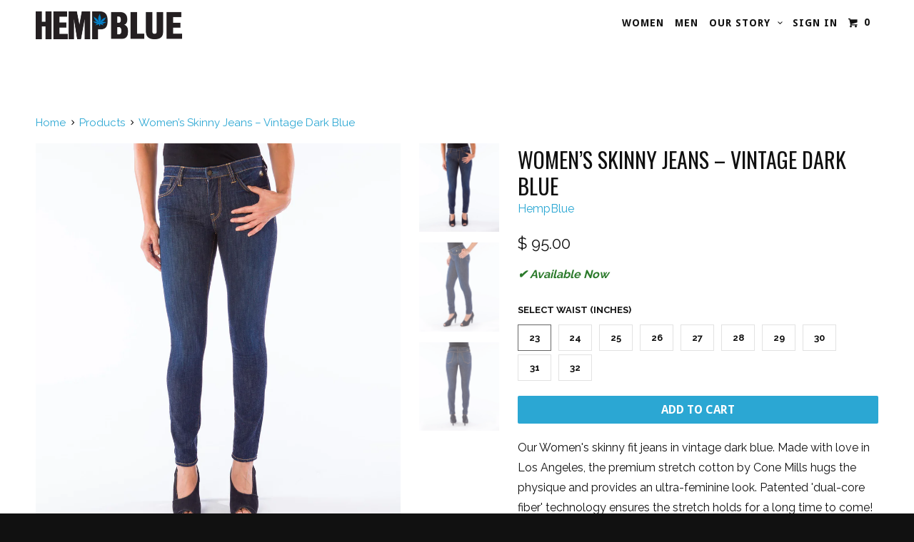

--- FILE ---
content_type: text/html; charset=utf-8
request_url: https://www.hempblue.com/products/skinny-jeans-vintage-dark-blue
body_size: 30839
content:
<!DOCTYPE html>
<!--[if lt IE 7 ]><html class="ie ie6" lang="en"> <![endif]-->
<!--[if IE 7 ]><html class="ie ie7" lang="en"> <![endif]-->
<!--[if IE 8 ]><html class="ie ie8" lang="en"> <![endif]-->
<!--[if IE 9 ]><html class="ie ie9" lang="en"> <![endif]-->
<!--[if (gte IE 10)|!(IE)]><!--><html lang="en"> <!--<![endif]-->
  <head>
    <meta charset="utf-8">
    <meta http-equiv="cleartype" content="on">
    <meta name="robots" content="index,follow">

    
    <title>Women’s Skinny Jeans – Vintage Dark Blue - HempBlue</title>

    
      <meta name="description" content="WOMEN’S SKINNY FIT JEANS in VINTAGE DARK BLUE WASH. Made with love in Los Angeles." />
    

    <!-- Custom Fonts -->
    
      <link href="//fonts.googleapis.com/css?family=.|Old+Standard+TT:light,normal,bold|Oswald:light,normal,bold|Droid+Sans:light,normal,bold|Raleway:light,normal,bold|Raleway:light,normal,bold" rel="stylesheet" type="text/css" />
    

    

<meta name="author" content="HempBlue">
<meta property="og:url" content="https://www.hempblue.com/products/skinny-jeans-vintage-dark-blue">
<meta property="og:site_name" content="HempBlue">


  <meta property="og:type" content="product">
  <meta property="og:title" content="Women’s Skinny Jeans – Vintage Dark Blue">
  
    <meta property="og:image" content="http://www.hempblue.com/cdn/shop/products/W-SKINNY-DKBLUE-FRONT_grande.jpg?v=1454823086">
    <meta property="og:image:secure_url" content="https://www.hempblue.com/cdn/shop/products/W-SKINNY-DKBLUE-FRONT_grande.jpg?v=1454823086">
  
    <meta property="og:image" content="http://www.hempblue.com/cdn/shop/products/W-SKINNY-DKBLUE-ANGLE_grande.jpg?v=1454823086">
    <meta property="og:image:secure_url" content="https://www.hempblue.com/cdn/shop/products/W-SKINNY-DKBLUE-ANGLE_grande.jpg?v=1454823086">
  
    <meta property="og:image" content="http://www.hempblue.com/cdn/shop/products/W-SKINNY-DKBLUE-BACK_grande.jpg?v=1454823086">
    <meta property="og:image:secure_url" content="https://www.hempblue.com/cdn/shop/products/W-SKINNY-DKBLUE-BACK_grande.jpg?v=1454823086">
  
  <meta property="og:price:amount" content="95.00">
  <meta property="og:price:currency" content="USD">
  
    
  
    
  
    
    


  <meta property="og:description" content="WOMEN’S SKINNY FIT JEANS in VINTAGE DARK BLUE WASH. Made with love in Los Angeles.">




<meta name="twitter:card" content="summary">

  <meta name="twitter:title" content="Women’s Skinny Jeans – Vintage Dark Blue">
  <meta name="twitter:description" content="Our Women&#39;s skinny fit jeans in vintage dark blue. Made with love in Los Angeles, the premium stretch cotton by Cone Mills hugs the physique and provides an ultra-feminine look. Patented &#39;dual-core fiber&#39; technology ensures the stretch holds for a long time to come!">
  <meta name="twitter:image" content="https://www.hempblue.com/cdn/shop/products/W-SKINNY-DKBLUE-FRONT_medium.jpg?v=1454823086">
  <meta name="twitter:image:width" content="240">
  <meta name="twitter:image:height" content="240">


    
    

    <!-- Mobile Specific Metas -->
    <meta name="HandheldFriendly" content="True">
    <meta name="MobileOptimized" content="320">
    <meta name="viewport" content="width=device-width, initial-scale=1, maximum-scale=1">

    <!-- Stylesheets for Parallax 2.4 -->
    <link href="//www.hempblue.com/cdn/shop/t/3/assets/styles.scss.css?v=173041186296734826931755843371" rel="stylesheet" type="text/css" media="all" />
    <link rel="shortcut icon" type="image/x-icon" href="//www.hempblue.com/cdn/shop/t/3/assets/favicon.png?v=113673664924826584411454805534">
    <link rel="canonical" href="https://www.hempblue.com/products/skinny-jeans-vintage-dark-blue" />

    

    <script src="//www.hempblue.com/cdn/shop/t/3/assets/app.js?v=110448039553382316961753717687" type="text/javascript"></script>
    

    <!--[if lte IE 8]>
      <link href="//www.hempblue.com/cdn/shop/t/3/assets/ie.css?v=175465007136656118751453941758" rel="stylesheet" type="text/css" media="all" />
      <script src="//www.hempblue.com/cdn/shop/t/3/assets/skrollr.ie.js?v=116292453382836155221453941756" type="text/javascript"></script>
    <![endif]-->

    <script>window.performance && window.performance.mark && window.performance.mark('shopify.content_for_header.start');</script><meta name="google-site-verification" content="d37a2DYkMTvAwOP7YqLE9wahQ4NU4AugTFKbxQDFcT8">
<meta id="shopify-digital-wallet" name="shopify-digital-wallet" content="/11276668/digital_wallets/dialog">
<meta name="shopify-checkout-api-token" content="4043431f34a37ee30b36363c392af1d3">
<meta id="in-context-paypal-metadata" data-shop-id="11276668" data-venmo-supported="false" data-environment="production" data-locale="en_US" data-paypal-v4="true" data-currency="USD">
<link rel="alternate" type="application/json+oembed" href="https://www.hempblue.com/products/skinny-jeans-vintage-dark-blue.oembed">
<script async="async" src="/checkouts/internal/preloads.js?locale=en-US"></script>
<link rel="preconnect" href="https://shop.app" crossorigin="anonymous">
<script async="async" src="https://shop.app/checkouts/internal/preloads.js?locale=en-US&shop_id=11276668" crossorigin="anonymous"></script>
<script id="apple-pay-shop-capabilities" type="application/json">{"shopId":11276668,"countryCode":"US","currencyCode":"USD","merchantCapabilities":["supports3DS"],"merchantId":"gid:\/\/shopify\/Shop\/11276668","merchantName":"HempBlue","requiredBillingContactFields":["postalAddress","email"],"requiredShippingContactFields":["postalAddress","email"],"shippingType":"shipping","supportedNetworks":["visa","masterCard","amex","discover","elo","jcb"],"total":{"type":"pending","label":"HempBlue","amount":"1.00"},"shopifyPaymentsEnabled":true,"supportsSubscriptions":true}</script>
<script id="shopify-features" type="application/json">{"accessToken":"4043431f34a37ee30b36363c392af1d3","betas":["rich-media-storefront-analytics"],"domain":"www.hempblue.com","predictiveSearch":true,"shopId":11276668,"locale":"en"}</script>
<script>var Shopify = Shopify || {};
Shopify.shop = "hemp-blue.myshopify.com";
Shopify.locale = "en";
Shopify.currency = {"active":"USD","rate":"1.0"};
Shopify.country = "US";
Shopify.theme = {"name":"Parallax","id":91118727,"schema_name":null,"schema_version":null,"theme_store_id":688,"role":"main"};
Shopify.theme.handle = "null";
Shopify.theme.style = {"id":null,"handle":null};
Shopify.cdnHost = "www.hempblue.com/cdn";
Shopify.routes = Shopify.routes || {};
Shopify.routes.root = "/";</script>
<script type="module">!function(o){(o.Shopify=o.Shopify||{}).modules=!0}(window);</script>
<script>!function(o){function n(){var o=[];function n(){o.push(Array.prototype.slice.apply(arguments))}return n.q=o,n}var t=o.Shopify=o.Shopify||{};t.loadFeatures=n(),t.autoloadFeatures=n()}(window);</script>
<script>
  window.ShopifyPay = window.ShopifyPay || {};
  window.ShopifyPay.apiHost = "shop.app\/pay";
  window.ShopifyPay.redirectState = null;
</script>
<script id="shop-js-analytics" type="application/json">{"pageType":"product"}</script>
<script defer="defer" async type="module" src="//www.hempblue.com/cdn/shopifycloud/shop-js/modules/v2/client.init-shop-cart-sync_WVOgQShq.en.esm.js"></script>
<script defer="defer" async type="module" src="//www.hempblue.com/cdn/shopifycloud/shop-js/modules/v2/chunk.common_C_13GLB1.esm.js"></script>
<script defer="defer" async type="module" src="//www.hempblue.com/cdn/shopifycloud/shop-js/modules/v2/chunk.modal_CLfMGd0m.esm.js"></script>
<script type="module">
  await import("//www.hempblue.com/cdn/shopifycloud/shop-js/modules/v2/client.init-shop-cart-sync_WVOgQShq.en.esm.js");
await import("//www.hempblue.com/cdn/shopifycloud/shop-js/modules/v2/chunk.common_C_13GLB1.esm.js");
await import("//www.hempblue.com/cdn/shopifycloud/shop-js/modules/v2/chunk.modal_CLfMGd0m.esm.js");

  window.Shopify.SignInWithShop?.initShopCartSync?.({"fedCMEnabled":true,"windoidEnabled":true});

</script>
<script>
  window.Shopify = window.Shopify || {};
  if (!window.Shopify.featureAssets) window.Shopify.featureAssets = {};
  window.Shopify.featureAssets['shop-js'] = {"shop-cart-sync":["modules/v2/client.shop-cart-sync_DuR37GeY.en.esm.js","modules/v2/chunk.common_C_13GLB1.esm.js","modules/v2/chunk.modal_CLfMGd0m.esm.js"],"init-fed-cm":["modules/v2/client.init-fed-cm_BucUoe6W.en.esm.js","modules/v2/chunk.common_C_13GLB1.esm.js","modules/v2/chunk.modal_CLfMGd0m.esm.js"],"shop-toast-manager":["modules/v2/client.shop-toast-manager_B0JfrpKj.en.esm.js","modules/v2/chunk.common_C_13GLB1.esm.js","modules/v2/chunk.modal_CLfMGd0m.esm.js"],"init-shop-cart-sync":["modules/v2/client.init-shop-cart-sync_WVOgQShq.en.esm.js","modules/v2/chunk.common_C_13GLB1.esm.js","modules/v2/chunk.modal_CLfMGd0m.esm.js"],"shop-button":["modules/v2/client.shop-button_B_U3bv27.en.esm.js","modules/v2/chunk.common_C_13GLB1.esm.js","modules/v2/chunk.modal_CLfMGd0m.esm.js"],"init-windoid":["modules/v2/client.init-windoid_DuP9q_di.en.esm.js","modules/v2/chunk.common_C_13GLB1.esm.js","modules/v2/chunk.modal_CLfMGd0m.esm.js"],"shop-cash-offers":["modules/v2/client.shop-cash-offers_BmULhtno.en.esm.js","modules/v2/chunk.common_C_13GLB1.esm.js","modules/v2/chunk.modal_CLfMGd0m.esm.js"],"pay-button":["modules/v2/client.pay-button_CrPSEbOK.en.esm.js","modules/v2/chunk.common_C_13GLB1.esm.js","modules/v2/chunk.modal_CLfMGd0m.esm.js"],"init-customer-accounts":["modules/v2/client.init-customer-accounts_jNk9cPYQ.en.esm.js","modules/v2/client.shop-login-button_DJ5ldayH.en.esm.js","modules/v2/chunk.common_C_13GLB1.esm.js","modules/v2/chunk.modal_CLfMGd0m.esm.js"],"avatar":["modules/v2/client.avatar_BTnouDA3.en.esm.js"],"checkout-modal":["modules/v2/client.checkout-modal_pBPyh9w8.en.esm.js","modules/v2/chunk.common_C_13GLB1.esm.js","modules/v2/chunk.modal_CLfMGd0m.esm.js"],"init-shop-for-new-customer-accounts":["modules/v2/client.init-shop-for-new-customer-accounts_BUoCy7a5.en.esm.js","modules/v2/client.shop-login-button_DJ5ldayH.en.esm.js","modules/v2/chunk.common_C_13GLB1.esm.js","modules/v2/chunk.modal_CLfMGd0m.esm.js"],"init-customer-accounts-sign-up":["modules/v2/client.init-customer-accounts-sign-up_CnczCz9H.en.esm.js","modules/v2/client.shop-login-button_DJ5ldayH.en.esm.js","modules/v2/chunk.common_C_13GLB1.esm.js","modules/v2/chunk.modal_CLfMGd0m.esm.js"],"init-shop-email-lookup-coordinator":["modules/v2/client.init-shop-email-lookup-coordinator_CzjY5t9o.en.esm.js","modules/v2/chunk.common_C_13GLB1.esm.js","modules/v2/chunk.modal_CLfMGd0m.esm.js"],"shop-follow-button":["modules/v2/client.shop-follow-button_CsYC63q7.en.esm.js","modules/v2/chunk.common_C_13GLB1.esm.js","modules/v2/chunk.modal_CLfMGd0m.esm.js"],"shop-login-button":["modules/v2/client.shop-login-button_DJ5ldayH.en.esm.js","modules/v2/chunk.common_C_13GLB1.esm.js","modules/v2/chunk.modal_CLfMGd0m.esm.js"],"shop-login":["modules/v2/client.shop-login_B9ccPdmx.en.esm.js","modules/v2/chunk.common_C_13GLB1.esm.js","modules/v2/chunk.modal_CLfMGd0m.esm.js"],"lead-capture":["modules/v2/client.lead-capture_D0K_KgYb.en.esm.js","modules/v2/chunk.common_C_13GLB1.esm.js","modules/v2/chunk.modal_CLfMGd0m.esm.js"],"payment-terms":["modules/v2/client.payment-terms_BWmiNN46.en.esm.js","modules/v2/chunk.common_C_13GLB1.esm.js","modules/v2/chunk.modal_CLfMGd0m.esm.js"]};
</script>
<script id="__st">var __st={"a":11276668,"offset":-28800,"reqid":"69a69aa3-9d2c-41de-a68e-44ca2f0c702a-1769640425","pageurl":"www.hempblue.com\/products\/skinny-jeans-vintage-dark-blue","u":"fb07e304fd8a","p":"product","rtyp":"product","rid":4155985351};</script>
<script>window.ShopifyPaypalV4VisibilityTracking = true;</script>
<script id="captcha-bootstrap">!function(){'use strict';const t='contact',e='account',n='new_comment',o=[[t,t],['blogs',n],['comments',n],[t,'customer']],c=[[e,'customer_login'],[e,'guest_login'],[e,'recover_customer_password'],[e,'create_customer']],r=t=>t.map((([t,e])=>`form[action*='/${t}']:not([data-nocaptcha='true']) input[name='form_type'][value='${e}']`)).join(','),a=t=>()=>t?[...document.querySelectorAll(t)].map((t=>t.form)):[];function s(){const t=[...o],e=r(t);return a(e)}const i='password',u='form_key',d=['recaptcha-v3-token','g-recaptcha-response','h-captcha-response',i],f=()=>{try{return window.sessionStorage}catch{return}},m='__shopify_v',_=t=>t.elements[u];function p(t,e,n=!1){try{const o=window.sessionStorage,c=JSON.parse(o.getItem(e)),{data:r}=function(t){const{data:e,action:n}=t;return t[m]||n?{data:e,action:n}:{data:t,action:n}}(c);for(const[e,n]of Object.entries(r))t.elements[e]&&(t.elements[e].value=n);n&&o.removeItem(e)}catch(o){console.error('form repopulation failed',{error:o})}}const l='form_type',E='cptcha';function T(t){t.dataset[E]=!0}const w=window,h=w.document,L='Shopify',v='ce_forms',y='captcha';let A=!1;((t,e)=>{const n=(g='f06e6c50-85a8-45c8-87d0-21a2b65856fe',I='https://cdn.shopify.com/shopifycloud/storefront-forms-hcaptcha/ce_storefront_forms_captcha_hcaptcha.v1.5.2.iife.js',D={infoText:'Protected by hCaptcha',privacyText:'Privacy',termsText:'Terms'},(t,e,n)=>{const o=w[L][v],c=o.bindForm;if(c)return c(t,g,e,D).then(n);var r;o.q.push([[t,g,e,D],n]),r=I,A||(h.body.append(Object.assign(h.createElement('script'),{id:'captcha-provider',async:!0,src:r})),A=!0)});var g,I,D;w[L]=w[L]||{},w[L][v]=w[L][v]||{},w[L][v].q=[],w[L][y]=w[L][y]||{},w[L][y].protect=function(t,e){n(t,void 0,e),T(t)},Object.freeze(w[L][y]),function(t,e,n,w,h,L){const[v,y,A,g]=function(t,e,n){const i=e?o:[],u=t?c:[],d=[...i,...u],f=r(d),m=r(i),_=r(d.filter((([t,e])=>n.includes(e))));return[a(f),a(m),a(_),s()]}(w,h,L),I=t=>{const e=t.target;return e instanceof HTMLFormElement?e:e&&e.form},D=t=>v().includes(t);t.addEventListener('submit',(t=>{const e=I(t);if(!e)return;const n=D(e)&&!e.dataset.hcaptchaBound&&!e.dataset.recaptchaBound,o=_(e),c=g().includes(e)&&(!o||!o.value);(n||c)&&t.preventDefault(),c&&!n&&(function(t){try{if(!f())return;!function(t){const e=f();if(!e)return;const n=_(t);if(!n)return;const o=n.value;o&&e.removeItem(o)}(t);const e=Array.from(Array(32),(()=>Math.random().toString(36)[2])).join('');!function(t,e){_(t)||t.append(Object.assign(document.createElement('input'),{type:'hidden',name:u})),t.elements[u].value=e}(t,e),function(t,e){const n=f();if(!n)return;const o=[...t.querySelectorAll(`input[type='${i}']`)].map((({name:t})=>t)),c=[...d,...o],r={};for(const[a,s]of new FormData(t).entries())c.includes(a)||(r[a]=s);n.setItem(e,JSON.stringify({[m]:1,action:t.action,data:r}))}(t,e)}catch(e){console.error('failed to persist form',e)}}(e),e.submit())}));const S=(t,e)=>{t&&!t.dataset[E]&&(n(t,e.some((e=>e===t))),T(t))};for(const o of['focusin','change'])t.addEventListener(o,(t=>{const e=I(t);D(e)&&S(e,y())}));const B=e.get('form_key'),M=e.get(l),P=B&&M;t.addEventListener('DOMContentLoaded',(()=>{const t=y();if(P)for(const e of t)e.elements[l].value===M&&p(e,B);[...new Set([...A(),...v().filter((t=>'true'===t.dataset.shopifyCaptcha))])].forEach((e=>S(e,t)))}))}(h,new URLSearchParams(w.location.search),n,t,e,['guest_login'])})(!0,!0)}();</script>
<script integrity="sha256-4kQ18oKyAcykRKYeNunJcIwy7WH5gtpwJnB7kiuLZ1E=" data-source-attribution="shopify.loadfeatures" defer="defer" src="//www.hempblue.com/cdn/shopifycloud/storefront/assets/storefront/load_feature-a0a9edcb.js" crossorigin="anonymous"></script>
<script crossorigin="anonymous" defer="defer" src="//www.hempblue.com/cdn/shopifycloud/storefront/assets/shopify_pay/storefront-65b4c6d7.js?v=20250812"></script>
<script data-source-attribution="shopify.dynamic_checkout.dynamic.init">var Shopify=Shopify||{};Shopify.PaymentButton=Shopify.PaymentButton||{isStorefrontPortableWallets:!0,init:function(){window.Shopify.PaymentButton.init=function(){};var t=document.createElement("script");t.src="https://www.hempblue.com/cdn/shopifycloud/portable-wallets/latest/portable-wallets.en.js",t.type="module",document.head.appendChild(t)}};
</script>
<script data-source-attribution="shopify.dynamic_checkout.buyer_consent">
  function portableWalletsHideBuyerConsent(e){var t=document.getElementById("shopify-buyer-consent"),n=document.getElementById("shopify-subscription-policy-button");t&&n&&(t.classList.add("hidden"),t.setAttribute("aria-hidden","true"),n.removeEventListener("click",e))}function portableWalletsShowBuyerConsent(e){var t=document.getElementById("shopify-buyer-consent"),n=document.getElementById("shopify-subscription-policy-button");t&&n&&(t.classList.remove("hidden"),t.removeAttribute("aria-hidden"),n.addEventListener("click",e))}window.Shopify?.PaymentButton&&(window.Shopify.PaymentButton.hideBuyerConsent=portableWalletsHideBuyerConsent,window.Shopify.PaymentButton.showBuyerConsent=portableWalletsShowBuyerConsent);
</script>
<script data-source-attribution="shopify.dynamic_checkout.cart.bootstrap">document.addEventListener("DOMContentLoaded",(function(){function t(){return document.querySelector("shopify-accelerated-checkout-cart, shopify-accelerated-checkout")}if(t())Shopify.PaymentButton.init();else{new MutationObserver((function(e,n){t()&&(Shopify.PaymentButton.init(),n.disconnect())})).observe(document.body,{childList:!0,subtree:!0})}}));
</script>
<link id="shopify-accelerated-checkout-styles" rel="stylesheet" media="screen" href="https://www.hempblue.com/cdn/shopifycloud/portable-wallets/latest/accelerated-checkout-backwards-compat.css" crossorigin="anonymous">
<style id="shopify-accelerated-checkout-cart">
        #shopify-buyer-consent {
  margin-top: 1em;
  display: inline-block;
  width: 100%;
}

#shopify-buyer-consent.hidden {
  display: none;
}

#shopify-subscription-policy-button {
  background: none;
  border: none;
  padding: 0;
  text-decoration: underline;
  font-size: inherit;
  cursor: pointer;
}

#shopify-subscription-policy-button::before {
  box-shadow: none;
}

      </style>

<script>window.performance && window.performance.mark && window.performance.mark('shopify.content_for_header.end');</script>
  <!-- BEGIN app block: shopify://apps/judge-me-reviews/blocks/judgeme_core/61ccd3b1-a9f2-4160-9fe9-4fec8413e5d8 --><!-- Start of Judge.me Core -->






<link rel="dns-prefetch" href="https://cdnwidget.judge.me">
<link rel="dns-prefetch" href="https://cdn.judge.me">
<link rel="dns-prefetch" href="https://cdn1.judge.me">
<link rel="dns-prefetch" href="https://api.judge.me">

<script data-cfasync='false' class='jdgm-settings-script'>window.jdgmSettings={"pagination":5,"disable_web_reviews":false,"badge_no_review_text":"No reviews","badge_n_reviews_text":"{{ n }} review/reviews","badge_star_color":"#0C6BCF","hide_badge_preview_if_no_reviews":true,"badge_hide_text":false,"enforce_center_preview_badge":false,"widget_title":"Customer Reviews","widget_open_form_text":"Write a review","widget_close_form_text":"Cancel review","widget_refresh_page_text":"Refresh page","widget_summary_text":"Based on {{ number_of_reviews }} review/reviews","widget_no_review_text":"Be the first to write a review","widget_name_field_text":"Display name","widget_verified_name_field_text":"Verified Name (public)","widget_name_placeholder_text":"Display name","widget_required_field_error_text":"This field is required.","widget_email_field_text":"Email address","widget_verified_email_field_text":"Verified Email (private, can not be edited)","widget_email_placeholder_text":"Your email address","widget_email_field_error_text":"Please enter a valid email address.","widget_rating_field_text":"Rating","widget_review_title_field_text":"Review Title","widget_review_title_placeholder_text":"Give your review a title","widget_review_body_field_text":"Review content","widget_review_body_placeholder_text":"Start writing here...","widget_pictures_field_text":"Picture/Video (optional)","widget_submit_review_text":"Submit Review","widget_submit_verified_review_text":"Submit Verified Review","widget_submit_success_msg_with_auto_publish":"Thank you! Please refresh the page in a few moments to see your review. You can remove or edit your review by logging into \u003ca href='https://judge.me/login' target='_blank' rel='nofollow noopener'\u003eJudge.me\u003c/a\u003e","widget_submit_success_msg_no_auto_publish":"Thank you! Your review will be published as soon as it is approved by the shop admin. You can remove or edit your review by logging into \u003ca href='https://judge.me/login' target='_blank' rel='nofollow noopener'\u003eJudge.me\u003c/a\u003e","widget_show_default_reviews_out_of_total_text":"Showing {{ n_reviews_shown }} out of {{ n_reviews }} reviews.","widget_show_all_link_text":"Show all","widget_show_less_link_text":"Show less","widget_author_said_text":"{{ reviewer_name }} said:","widget_days_text":"{{ n }} days ago","widget_weeks_text":"{{ n }} week/weeks ago","widget_months_text":"{{ n }} month/months ago","widget_years_text":"{{ n }} year/years ago","widget_yesterday_text":"Yesterday","widget_today_text":"Today","widget_replied_text":"\u003e\u003e {{ shop_name }} replied:","widget_read_more_text":"Read more","widget_reviewer_name_as_initial":"","widget_rating_filter_color":"#fbcd0a","widget_rating_filter_see_all_text":"See all reviews","widget_sorting_most_recent_text":"Most Recent","widget_sorting_highest_rating_text":"Highest Rating","widget_sorting_lowest_rating_text":"Lowest Rating","widget_sorting_with_pictures_text":"Only Pictures","widget_sorting_most_helpful_text":"Most Helpful","widget_open_question_form_text":"Ask a question","widget_reviews_subtab_text":"Reviews","widget_questions_subtab_text":"Questions","widget_question_label_text":"Question","widget_answer_label_text":"Answer","widget_question_placeholder_text":"Write your question here","widget_submit_question_text":"Submit Question","widget_question_submit_success_text":"Thank you for your question! We will notify you once it gets answered.","widget_star_color":"#0C6BCF","verified_badge_text":"Verified","verified_badge_bg_color":"","verified_badge_text_color":"","verified_badge_placement":"left-of-reviewer-name","widget_review_max_height":"","widget_hide_border":false,"widget_social_share":false,"widget_thumb":false,"widget_review_location_show":false,"widget_location_format":"","all_reviews_include_out_of_store_products":true,"all_reviews_out_of_store_text":"(out of store)","all_reviews_pagination":100,"all_reviews_product_name_prefix_text":"about","enable_review_pictures":true,"enable_question_anwser":false,"widget_theme":"default","review_date_format":"mm/dd/yyyy","default_sort_method":"most-recent","widget_product_reviews_subtab_text":"Product Reviews","widget_shop_reviews_subtab_text":"Shop Reviews","widget_other_products_reviews_text":"Reviews for other products","widget_store_reviews_subtab_text":"Store reviews","widget_no_store_reviews_text":"This store hasn't received any reviews yet","widget_web_restriction_product_reviews_text":"This product hasn't received any reviews yet","widget_no_items_text":"No items found","widget_show_more_text":"Show more","widget_write_a_store_review_text":"Write a Store Review","widget_other_languages_heading":"Reviews in Other Languages","widget_translate_review_text":"Translate review to {{ language }}","widget_translating_review_text":"Translating...","widget_show_original_translation_text":"Show original ({{ language }})","widget_translate_review_failed_text":"Review couldn't be translated.","widget_translate_review_retry_text":"Retry","widget_translate_review_try_again_later_text":"Try again later","show_product_url_for_grouped_product":false,"widget_sorting_pictures_first_text":"Pictures First","show_pictures_on_all_rev_page_mobile":false,"show_pictures_on_all_rev_page_desktop":false,"floating_tab_hide_mobile_install_preference":false,"floating_tab_button_name":"★ Reviews","floating_tab_title":"Let customers speak for us","floating_tab_button_color":"","floating_tab_button_background_color":"","floating_tab_url":"","floating_tab_url_enabled":false,"floating_tab_tab_style":"text","all_reviews_text_badge_text":"Customers rate us {{ shop.metafields.judgeme.all_reviews_rating | round: 1 }}/5 based on {{ shop.metafields.judgeme.all_reviews_count }} reviews.","all_reviews_text_badge_text_branded_style":"{{ shop.metafields.judgeme.all_reviews_rating | round: 1 }} out of 5 stars based on {{ shop.metafields.judgeme.all_reviews_count }} reviews","is_all_reviews_text_badge_a_link":false,"show_stars_for_all_reviews_text_badge":false,"all_reviews_text_badge_url":"","all_reviews_text_style":"branded","all_reviews_text_color_style":"judgeme_brand_color","all_reviews_text_color":"#108474","all_reviews_text_show_jm_brand":false,"featured_carousel_show_header":true,"featured_carousel_title":"Let customers speak for us","testimonials_carousel_title":"Customers are saying","videos_carousel_title":"Real customer stories","cards_carousel_title":"Customers are saying","featured_carousel_count_text":"from {{ n }} reviews","featured_carousel_add_link_to_all_reviews_page":false,"featured_carousel_url":"","featured_carousel_show_images":true,"featured_carousel_autoslide_interval":5,"featured_carousel_arrows_on_the_sides":false,"featured_carousel_height":250,"featured_carousel_width":80,"featured_carousel_image_size":0,"featured_carousel_image_height":250,"featured_carousel_arrow_color":"#eeeeee","verified_count_badge_style":"branded","verified_count_badge_orientation":"horizontal","verified_count_badge_color_style":"judgeme_brand_color","verified_count_badge_color":"#108474","is_verified_count_badge_a_link":false,"verified_count_badge_url":"","verified_count_badge_show_jm_brand":true,"widget_rating_preset_default":5,"widget_first_sub_tab":"product-reviews","widget_show_histogram":true,"widget_histogram_use_custom_color":false,"widget_pagination_use_custom_color":false,"widget_star_use_custom_color":false,"widget_verified_badge_use_custom_color":false,"widget_write_review_use_custom_color":false,"picture_reminder_submit_button":"Upload Pictures","enable_review_videos":false,"mute_video_by_default":false,"widget_sorting_videos_first_text":"Videos First","widget_review_pending_text":"Pending","featured_carousel_items_for_large_screen":3,"social_share_options_order":"Facebook,Twitter","remove_microdata_snippet":false,"disable_json_ld":false,"enable_json_ld_products":false,"preview_badge_show_question_text":false,"preview_badge_no_question_text":"No questions","preview_badge_n_question_text":"{{ number_of_questions }} question/questions","qa_badge_show_icon":false,"qa_badge_position":"same-row","remove_judgeme_branding":false,"widget_add_search_bar":false,"widget_search_bar_placeholder":"Search","widget_sorting_verified_only_text":"Verified only","featured_carousel_theme":"default","featured_carousel_show_rating":true,"featured_carousel_show_title":true,"featured_carousel_show_body":true,"featured_carousel_show_date":false,"featured_carousel_show_reviewer":true,"featured_carousel_show_product":false,"featured_carousel_header_background_color":"#108474","featured_carousel_header_text_color":"#ffffff","featured_carousel_name_product_separator":"reviewed","featured_carousel_full_star_background":"#108474","featured_carousel_empty_star_background":"#dadada","featured_carousel_vertical_theme_background":"#f9fafb","featured_carousel_verified_badge_enable":true,"featured_carousel_verified_badge_color":"#108474","featured_carousel_border_style":"round","featured_carousel_review_line_length_limit":3,"featured_carousel_more_reviews_button_text":"Read more reviews","featured_carousel_view_product_button_text":"View product","all_reviews_page_load_reviews_on":"scroll","all_reviews_page_load_more_text":"Load More Reviews","disable_fb_tab_reviews":false,"enable_ajax_cdn_cache":false,"widget_advanced_speed_features":5,"widget_public_name_text":"displayed publicly like","default_reviewer_name":"John Smith","default_reviewer_name_has_non_latin":true,"widget_reviewer_anonymous":"Anonymous","medals_widget_title":"Judge.me Review Medals","medals_widget_background_color":"#f9fafb","medals_widget_position":"footer_all_pages","medals_widget_border_color":"#f9fafb","medals_widget_verified_text_position":"left","medals_widget_use_monochromatic_version":false,"medals_widget_elements_color":"#108474","show_reviewer_avatar":true,"widget_invalid_yt_video_url_error_text":"Not a YouTube video URL","widget_max_length_field_error_text":"Please enter no more than {0} characters.","widget_show_country_flag":false,"widget_show_collected_via_shop_app":true,"widget_verified_by_shop_badge_style":"light","widget_verified_by_shop_text":"Verified by Shop","widget_show_photo_gallery":false,"widget_load_with_code_splitting":true,"widget_ugc_install_preference":false,"widget_ugc_title":"Made by us, Shared by you","widget_ugc_subtitle":"Tag us to see your picture featured in our page","widget_ugc_arrows_color":"#ffffff","widget_ugc_primary_button_text":"Buy Now","widget_ugc_primary_button_background_color":"#108474","widget_ugc_primary_button_text_color":"#ffffff","widget_ugc_primary_button_border_width":"0","widget_ugc_primary_button_border_style":"none","widget_ugc_primary_button_border_color":"#108474","widget_ugc_primary_button_border_radius":"25","widget_ugc_secondary_button_text":"Load More","widget_ugc_secondary_button_background_color":"#ffffff","widget_ugc_secondary_button_text_color":"#108474","widget_ugc_secondary_button_border_width":"2","widget_ugc_secondary_button_border_style":"solid","widget_ugc_secondary_button_border_color":"#108474","widget_ugc_secondary_button_border_radius":"25","widget_ugc_reviews_button_text":"View Reviews","widget_ugc_reviews_button_background_color":"#ffffff","widget_ugc_reviews_button_text_color":"#108474","widget_ugc_reviews_button_border_width":"2","widget_ugc_reviews_button_border_style":"solid","widget_ugc_reviews_button_border_color":"#108474","widget_ugc_reviews_button_border_radius":"25","widget_ugc_reviews_button_link_to":"judgeme-reviews-page","widget_ugc_show_post_date":true,"widget_ugc_max_width":"800","widget_rating_metafield_value_type":true,"widget_primary_color":"#000000","widget_enable_secondary_color":false,"widget_secondary_color":"#edf5f5","widget_summary_average_rating_text":"{{ average_rating }} out of 5","widget_media_grid_title":"Customer photos \u0026 videos","widget_media_grid_see_more_text":"See more","widget_round_style":false,"widget_show_product_medals":true,"widget_verified_by_judgeme_text":"Verified by Judge.me","widget_show_store_medals":true,"widget_verified_by_judgeme_text_in_store_medals":"Verified by Judge.me","widget_media_field_exceed_quantity_message":"Sorry, we can only accept {{ max_media }} for one review.","widget_media_field_exceed_limit_message":"{{ file_name }} is too large, please select a {{ media_type }} less than {{ size_limit }}MB.","widget_review_submitted_text":"Review Submitted!","widget_question_submitted_text":"Question Submitted!","widget_close_form_text_question":"Cancel","widget_write_your_answer_here_text":"Write your answer here","widget_enabled_branded_link":true,"widget_show_collected_by_judgeme":false,"widget_reviewer_name_color":"","widget_write_review_text_color":"","widget_write_review_bg_color":"","widget_collected_by_judgeme_text":"collected by Judge.me","widget_pagination_type":"standard","widget_load_more_text":"Load More","widget_load_more_color":"#108474","widget_full_review_text":"Full Review","widget_read_more_reviews_text":"Read More Reviews","widget_read_questions_text":"Read Questions","widget_questions_and_answers_text":"Questions \u0026 Answers","widget_verified_by_text":"Verified by","widget_verified_text":"Verified","widget_number_of_reviews_text":"{{ number_of_reviews }} reviews","widget_back_button_text":"Back","widget_next_button_text":"Next","widget_custom_forms_filter_button":"Filters","custom_forms_style":"horizontal","widget_show_review_information":false,"how_reviews_are_collected":"How reviews are collected?","widget_show_review_keywords":false,"widget_gdpr_statement":"How we use your data: We'll only contact you about the review you left, and only if necessary. By submitting your review, you agree to Judge.me's \u003ca href='https://judge.me/terms' target='_blank' rel='nofollow noopener'\u003eterms\u003c/a\u003e, \u003ca href='https://judge.me/privacy' target='_blank' rel='nofollow noopener'\u003eprivacy\u003c/a\u003e and \u003ca href='https://judge.me/content-policy' target='_blank' rel='nofollow noopener'\u003econtent\u003c/a\u003e policies.","widget_multilingual_sorting_enabled":false,"widget_translate_review_content_enabled":false,"widget_translate_review_content_method":"manual","popup_widget_review_selection":"automatically_with_pictures","popup_widget_round_border_style":true,"popup_widget_show_title":true,"popup_widget_show_body":true,"popup_widget_show_reviewer":false,"popup_widget_show_product":true,"popup_widget_show_pictures":true,"popup_widget_use_review_picture":true,"popup_widget_show_on_home_page":true,"popup_widget_show_on_product_page":true,"popup_widget_show_on_collection_page":true,"popup_widget_show_on_cart_page":true,"popup_widget_position":"bottom_left","popup_widget_first_review_delay":5,"popup_widget_duration":5,"popup_widget_interval":5,"popup_widget_review_count":5,"popup_widget_hide_on_mobile":true,"review_snippet_widget_round_border_style":true,"review_snippet_widget_card_color":"#FFFFFF","review_snippet_widget_slider_arrows_background_color":"#FFFFFF","review_snippet_widget_slider_arrows_color":"#000000","review_snippet_widget_star_color":"#108474","show_product_variant":false,"all_reviews_product_variant_label_text":"Variant: ","widget_show_verified_branding":true,"widget_ai_summary_title":"Customers say","widget_ai_summary_disclaimer":"AI-powered review summary based on recent customer reviews","widget_show_ai_summary":false,"widget_show_ai_summary_bg":false,"widget_show_review_title_input":false,"redirect_reviewers_invited_via_email":"external_form","request_store_review_after_product_review":false,"request_review_other_products_in_order":false,"review_form_color_scheme":"default","review_form_corner_style":"square","review_form_star_color":{},"review_form_text_color":"#333333","review_form_background_color":"#ffffff","review_form_field_background_color":"#fafafa","review_form_button_color":{},"review_form_button_text_color":"#ffffff","review_form_modal_overlay_color":"#000000","review_content_screen_title_text":"How would you rate this product?","review_content_introduction_text":"We would love it if you would share a bit about your experience.","store_review_form_title_text":"How would you rate this store?","store_review_form_introduction_text":"We would love it if you would share a bit about your experience.","show_review_guidance_text":true,"one_star_review_guidance_text":"Poor","five_star_review_guidance_text":"Great","customer_information_screen_title_text":"About you","customer_information_introduction_text":"Please tell us more about you.","custom_questions_screen_title_text":"Your experience in more detail","custom_questions_introduction_text":"Here are a few questions to help us understand more about your experience.","review_submitted_screen_title_text":"Thanks for your review!","review_submitted_screen_thank_you_text":"We are processing it and it will appear on the store soon.","review_submitted_screen_email_verification_text":"Please confirm your email by clicking the link we just sent you. This helps us keep reviews authentic.","review_submitted_request_store_review_text":"Would you like to share your experience of shopping with us?","review_submitted_review_other_products_text":"Would you like to review these products?","store_review_screen_title_text":"Would you like to share your experience of shopping with us?","store_review_introduction_text":"We value your feedback and use it to improve. Please share any thoughts or suggestions you have.","reviewer_media_screen_title_picture_text":"Share a picture","reviewer_media_introduction_picture_text":"Upload a photo to support your review.","reviewer_media_screen_title_video_text":"Share a video","reviewer_media_introduction_video_text":"Upload a video to support your review.","reviewer_media_screen_title_picture_or_video_text":"Share a picture or video","reviewer_media_introduction_picture_or_video_text":"Upload a photo or video to support your review.","reviewer_media_youtube_url_text":"Paste your Youtube URL here","advanced_settings_next_step_button_text":"Next","advanced_settings_close_review_button_text":"Close","modal_write_review_flow":true,"write_review_flow_required_text":"Required","write_review_flow_privacy_message_text":"We respect your privacy.","write_review_flow_anonymous_text":"Post review as anonymous","write_review_flow_visibility_text":"This won't be visible to other customers.","write_review_flow_multiple_selection_help_text":"Select as many as you like","write_review_flow_single_selection_help_text":"Select one option","write_review_flow_required_field_error_text":"This field is required","write_review_flow_invalid_email_error_text":"Please enter a valid email address","write_review_flow_max_length_error_text":"Max. {{ max_length }} characters.","write_review_flow_media_upload_text":"\u003cb\u003eClick to upload\u003c/b\u003e or drag and drop","write_review_flow_gdpr_statement":"We'll only contact you about your review if necessary. By submitting your review, you agree to our \u003ca href='https://judge.me/terms' target='_blank' rel='nofollow noopener'\u003eterms and conditions\u003c/a\u003e and \u003ca href='https://judge.me/privacy' target='_blank' rel='nofollow noopener'\u003eprivacy policy\u003c/a\u003e.","rating_only_reviews_enabled":false,"show_negative_reviews_help_screen":false,"new_review_flow_help_screen_rating_threshold":3,"negative_review_resolution_screen_title_text":"Tell us more","negative_review_resolution_text":"Your experience matters to us. If there were issues with your purchase, we're here to help. Feel free to reach out to us, we'd love the opportunity to make things right.","negative_review_resolution_button_text":"Contact us","negative_review_resolution_proceed_with_review_text":"Leave a review","negative_review_resolution_subject":"Issue with purchase from {{ shop_name }}.{{ order_name }}","preview_badge_collection_page_install_status":false,"widget_review_custom_css":"","preview_badge_custom_css":"","preview_badge_stars_count":"5-stars","featured_carousel_custom_css":"","floating_tab_custom_css":"","all_reviews_widget_custom_css":"","medals_widget_custom_css":"","verified_badge_custom_css":"","all_reviews_text_custom_css":"","transparency_badges_collected_via_store_invite":false,"transparency_badges_from_another_provider":false,"transparency_badges_collected_from_store_visitor":false,"transparency_badges_collected_by_verified_review_provider":false,"transparency_badges_earned_reward":false,"transparency_badges_collected_via_store_invite_text":"Review collected via store invitation","transparency_badges_from_another_provider_text":"Review collected from another provider","transparency_badges_collected_from_store_visitor_text":"Review collected from a store visitor","transparency_badges_written_in_google_text":"Review written in Google","transparency_badges_written_in_etsy_text":"Review written in Etsy","transparency_badges_written_in_shop_app_text":"Review written in Shop App","transparency_badges_earned_reward_text":"Review earned a reward for future purchase","product_review_widget_per_page":10,"widget_store_review_label_text":"Review about the store","checkout_comment_extension_title_on_product_page":"Customer Comments","checkout_comment_extension_num_latest_comment_show":5,"checkout_comment_extension_format":"name_and_timestamp","checkout_comment_customer_name":"last_initial","checkout_comment_comment_notification":true,"preview_badge_collection_page_install_preference":false,"preview_badge_home_page_install_preference":false,"preview_badge_product_page_install_preference":false,"review_widget_install_preference":"","review_carousel_install_preference":false,"floating_reviews_tab_install_preference":"none","verified_reviews_count_badge_install_preference":false,"all_reviews_text_install_preference":false,"review_widget_best_location":false,"judgeme_medals_install_preference":false,"review_widget_revamp_enabled":false,"review_widget_qna_enabled":false,"review_widget_header_theme":"minimal","review_widget_widget_title_enabled":true,"review_widget_header_text_size":"medium","review_widget_header_text_weight":"regular","review_widget_average_rating_style":"compact","review_widget_bar_chart_enabled":true,"review_widget_bar_chart_type":"numbers","review_widget_bar_chart_style":"standard","review_widget_expanded_media_gallery_enabled":false,"review_widget_reviews_section_theme":"standard","review_widget_image_style":"thumbnails","review_widget_review_image_ratio":"square","review_widget_stars_size":"medium","review_widget_verified_badge":"standard_text","review_widget_review_title_text_size":"medium","review_widget_review_text_size":"medium","review_widget_review_text_length":"medium","review_widget_number_of_columns_desktop":3,"review_widget_carousel_transition_speed":5,"review_widget_custom_questions_answers_display":"always","review_widget_button_text_color":"#FFFFFF","review_widget_text_color":"#000000","review_widget_lighter_text_color":"#7B7B7B","review_widget_corner_styling":"soft","review_widget_review_word_singular":"review","review_widget_review_word_plural":"reviews","review_widget_voting_label":"Helpful?","review_widget_shop_reply_label":"Reply from {{ shop_name }}:","review_widget_filters_title":"Filters","qna_widget_question_word_singular":"Question","qna_widget_question_word_plural":"Questions","qna_widget_answer_reply_label":"Answer from {{ answerer_name }}:","qna_content_screen_title_text":"Ask a question about this product","qna_widget_question_required_field_error_text":"Please enter your question.","qna_widget_flow_gdpr_statement":"We'll only contact you about your question if necessary. By submitting your question, you agree to our \u003ca href='https://judge.me/terms' target='_blank' rel='nofollow noopener'\u003eterms and conditions\u003c/a\u003e and \u003ca href='https://judge.me/privacy' target='_blank' rel='nofollow noopener'\u003eprivacy policy\u003c/a\u003e.","qna_widget_question_submitted_text":"Thanks for your question!","qna_widget_close_form_text_question":"Close","qna_widget_question_submit_success_text":"We’ll notify you by email when your question is answered.","all_reviews_widget_v2025_enabled":false,"all_reviews_widget_v2025_header_theme":"default","all_reviews_widget_v2025_widget_title_enabled":true,"all_reviews_widget_v2025_header_text_size":"medium","all_reviews_widget_v2025_header_text_weight":"regular","all_reviews_widget_v2025_average_rating_style":"compact","all_reviews_widget_v2025_bar_chart_enabled":true,"all_reviews_widget_v2025_bar_chart_type":"numbers","all_reviews_widget_v2025_bar_chart_style":"standard","all_reviews_widget_v2025_expanded_media_gallery_enabled":false,"all_reviews_widget_v2025_show_store_medals":true,"all_reviews_widget_v2025_show_photo_gallery":true,"all_reviews_widget_v2025_show_review_keywords":false,"all_reviews_widget_v2025_show_ai_summary":false,"all_reviews_widget_v2025_show_ai_summary_bg":false,"all_reviews_widget_v2025_add_search_bar":false,"all_reviews_widget_v2025_default_sort_method":"most-recent","all_reviews_widget_v2025_reviews_per_page":10,"all_reviews_widget_v2025_reviews_section_theme":"default","all_reviews_widget_v2025_image_style":"thumbnails","all_reviews_widget_v2025_review_image_ratio":"square","all_reviews_widget_v2025_stars_size":"medium","all_reviews_widget_v2025_verified_badge":"bold_badge","all_reviews_widget_v2025_review_title_text_size":"medium","all_reviews_widget_v2025_review_text_size":"medium","all_reviews_widget_v2025_review_text_length":"medium","all_reviews_widget_v2025_number_of_columns_desktop":3,"all_reviews_widget_v2025_carousel_transition_speed":5,"all_reviews_widget_v2025_custom_questions_answers_display":"always","all_reviews_widget_v2025_show_product_variant":false,"all_reviews_widget_v2025_show_reviewer_avatar":true,"all_reviews_widget_v2025_reviewer_name_as_initial":"","all_reviews_widget_v2025_review_location_show":false,"all_reviews_widget_v2025_location_format":"","all_reviews_widget_v2025_show_country_flag":false,"all_reviews_widget_v2025_verified_by_shop_badge_style":"light","all_reviews_widget_v2025_social_share":false,"all_reviews_widget_v2025_social_share_options_order":"Facebook,Twitter,LinkedIn,Pinterest","all_reviews_widget_v2025_pagination_type":"standard","all_reviews_widget_v2025_button_text_color":"#FFFFFF","all_reviews_widget_v2025_text_color":"#000000","all_reviews_widget_v2025_lighter_text_color":"#7B7B7B","all_reviews_widget_v2025_corner_styling":"soft","all_reviews_widget_v2025_title":"Customer reviews","all_reviews_widget_v2025_ai_summary_title":"Customers say about this store","all_reviews_widget_v2025_no_review_text":"Be the first to write a review","platform":"shopify","branding_url":"https://app.judge.me/reviews","branding_text":"Powered by Judge.me","locale":"en","reply_name":"HempBlue","widget_version":"3.0","footer":true,"autopublish":false,"review_dates":true,"enable_custom_form":false,"shop_locale":"en","enable_multi_locales_translations":true,"show_review_title_input":false,"review_verification_email_status":"always","can_be_branded":false,"reply_name_text":"HempBlue"};</script> <style class='jdgm-settings-style'>.jdgm-xx{left:0}:root{--jdgm-primary-color: #000;--jdgm-secondary-color: rgba(0,0,0,0.1);--jdgm-star-color: #0C6BCF;--jdgm-write-review-text-color: white;--jdgm-write-review-bg-color: #000000;--jdgm-paginate-color: #000;--jdgm-border-radius: 0;--jdgm-reviewer-name-color: #000000}.jdgm-histogram__bar-content{background-color:#000}.jdgm-rev[data-verified-buyer=true] .jdgm-rev__icon.jdgm-rev__icon:after,.jdgm-rev__buyer-badge.jdgm-rev__buyer-badge{color:white;background-color:#000}.jdgm-review-widget--small .jdgm-gallery.jdgm-gallery .jdgm-gallery__thumbnail-link:nth-child(8) .jdgm-gallery__thumbnail-wrapper.jdgm-gallery__thumbnail-wrapper:before{content:"See more"}@media only screen and (min-width: 768px){.jdgm-gallery.jdgm-gallery .jdgm-gallery__thumbnail-link:nth-child(8) .jdgm-gallery__thumbnail-wrapper.jdgm-gallery__thumbnail-wrapper:before{content:"See more"}}.jdgm-preview-badge .jdgm-star.jdgm-star{color:#0C6BCF}.jdgm-prev-badge[data-average-rating='0.00']{display:none !important}.jdgm-author-all-initials{display:none !important}.jdgm-author-last-initial{display:none !important}.jdgm-rev-widg__title{visibility:hidden}.jdgm-rev-widg__summary-text{visibility:hidden}.jdgm-prev-badge__text{visibility:hidden}.jdgm-rev__prod-link-prefix:before{content:'about'}.jdgm-rev__variant-label:before{content:'Variant: '}.jdgm-rev__out-of-store-text:before{content:'(out of store)'}@media only screen and (min-width: 768px){.jdgm-rev__pics .jdgm-rev_all-rev-page-picture-separator,.jdgm-rev__pics .jdgm-rev__product-picture{display:none}}@media only screen and (max-width: 768px){.jdgm-rev__pics .jdgm-rev_all-rev-page-picture-separator,.jdgm-rev__pics .jdgm-rev__product-picture{display:none}}.jdgm-preview-badge[data-template="product"]{display:none !important}.jdgm-preview-badge[data-template="collection"]{display:none !important}.jdgm-preview-badge[data-template="index"]{display:none !important}.jdgm-review-widget[data-from-snippet="true"]{display:none !important}.jdgm-verified-count-badget[data-from-snippet="true"]{display:none !important}.jdgm-carousel-wrapper[data-from-snippet="true"]{display:none !important}.jdgm-all-reviews-text[data-from-snippet="true"]{display:none !important}.jdgm-medals-section[data-from-snippet="true"]{display:none !important}.jdgm-ugc-media-wrapper[data-from-snippet="true"]{display:none !important}.jdgm-rev__transparency-badge[data-badge-type="review_collected_via_store_invitation"]{display:none !important}.jdgm-rev__transparency-badge[data-badge-type="review_collected_from_another_provider"]{display:none !important}.jdgm-rev__transparency-badge[data-badge-type="review_collected_from_store_visitor"]{display:none !important}.jdgm-rev__transparency-badge[data-badge-type="review_written_in_etsy"]{display:none !important}.jdgm-rev__transparency-badge[data-badge-type="review_written_in_google_business"]{display:none !important}.jdgm-rev__transparency-badge[data-badge-type="review_written_in_shop_app"]{display:none !important}.jdgm-rev__transparency-badge[data-badge-type="review_earned_for_future_purchase"]{display:none !important}.jdgm-review-snippet-widget .jdgm-rev-snippet-widget__cards-container .jdgm-rev-snippet-card{border-radius:8px;background:#fff}.jdgm-review-snippet-widget .jdgm-rev-snippet-widget__cards-container .jdgm-rev-snippet-card__rev-rating .jdgm-star{color:#108474}.jdgm-review-snippet-widget .jdgm-rev-snippet-widget__prev-btn,.jdgm-review-snippet-widget .jdgm-rev-snippet-widget__next-btn{border-radius:50%;background:#fff}.jdgm-review-snippet-widget .jdgm-rev-snippet-widget__prev-btn>svg,.jdgm-review-snippet-widget .jdgm-rev-snippet-widget__next-btn>svg{fill:#000}.jdgm-full-rev-modal.rev-snippet-widget .jm-mfp-container .jm-mfp-content,.jdgm-full-rev-modal.rev-snippet-widget .jm-mfp-container .jdgm-full-rev__icon,.jdgm-full-rev-modal.rev-snippet-widget .jm-mfp-container .jdgm-full-rev__pic-img,.jdgm-full-rev-modal.rev-snippet-widget .jm-mfp-container .jdgm-full-rev__reply{border-radius:8px}.jdgm-full-rev-modal.rev-snippet-widget .jm-mfp-container .jdgm-full-rev[data-verified-buyer="true"] .jdgm-full-rev__icon::after{border-radius:8px}.jdgm-full-rev-modal.rev-snippet-widget .jm-mfp-container .jdgm-full-rev .jdgm-rev__buyer-badge{border-radius:calc( 8px / 2 )}.jdgm-full-rev-modal.rev-snippet-widget .jm-mfp-container .jdgm-full-rev .jdgm-full-rev__replier::before{content:'HempBlue'}.jdgm-full-rev-modal.rev-snippet-widget .jm-mfp-container .jdgm-full-rev .jdgm-full-rev__product-button{border-radius:calc( 8px * 6 )}
</style> <style class='jdgm-settings-style'></style>

  
  
  
  <style class='jdgm-miracle-styles'>
  @-webkit-keyframes jdgm-spin{0%{-webkit-transform:rotate(0deg);-ms-transform:rotate(0deg);transform:rotate(0deg)}100%{-webkit-transform:rotate(359deg);-ms-transform:rotate(359deg);transform:rotate(359deg)}}@keyframes jdgm-spin{0%{-webkit-transform:rotate(0deg);-ms-transform:rotate(0deg);transform:rotate(0deg)}100%{-webkit-transform:rotate(359deg);-ms-transform:rotate(359deg);transform:rotate(359deg)}}@font-face{font-family:'JudgemeStar';src:url("[data-uri]") format("woff");font-weight:normal;font-style:normal}.jdgm-star{font-family:'JudgemeStar';display:inline !important;text-decoration:none !important;padding:0 4px 0 0 !important;margin:0 !important;font-weight:bold;opacity:1;-webkit-font-smoothing:antialiased;-moz-osx-font-smoothing:grayscale}.jdgm-star:hover{opacity:1}.jdgm-star:last-of-type{padding:0 !important}.jdgm-star.jdgm--on:before{content:"\e000"}.jdgm-star.jdgm--off:before{content:"\e001"}.jdgm-star.jdgm--half:before{content:"\e002"}.jdgm-widget *{margin:0;line-height:1.4;-webkit-box-sizing:border-box;-moz-box-sizing:border-box;box-sizing:border-box;-webkit-overflow-scrolling:touch}.jdgm-hidden{display:none !important;visibility:hidden !important}.jdgm-temp-hidden{display:none}.jdgm-spinner{width:40px;height:40px;margin:auto;border-radius:50%;border-top:2px solid #eee;border-right:2px solid #eee;border-bottom:2px solid #eee;border-left:2px solid #ccc;-webkit-animation:jdgm-spin 0.8s infinite linear;animation:jdgm-spin 0.8s infinite linear}.jdgm-spinner:empty{display:block}.jdgm-prev-badge{display:block !important}

</style>


  
  
   


<script data-cfasync='false' class='jdgm-script'>
!function(e){window.jdgm=window.jdgm||{},jdgm.CDN_HOST="https://cdnwidget.judge.me/",jdgm.CDN_HOST_ALT="https://cdn2.judge.me/cdn/widget_frontend/",jdgm.API_HOST="https://api.judge.me/",jdgm.CDN_BASE_URL="https://cdn.shopify.com/extensions/019c0578-4a2e-76a7-8598-728e9b942721/judgeme-extensions-322/assets/",
jdgm.docReady=function(d){(e.attachEvent?"complete"===e.readyState:"loading"!==e.readyState)?
setTimeout(d,0):e.addEventListener("DOMContentLoaded",d)},jdgm.loadCSS=function(d,t,o,a){
!o&&jdgm.loadCSS.requestedUrls.indexOf(d)>=0||(jdgm.loadCSS.requestedUrls.push(d),
(a=e.createElement("link")).rel="stylesheet",a.class="jdgm-stylesheet",a.media="nope!",
a.href=d,a.onload=function(){this.media="all",t&&setTimeout(t)},e.body.appendChild(a))},
jdgm.loadCSS.requestedUrls=[],jdgm.loadJS=function(e,d){var t=new XMLHttpRequest;
t.onreadystatechange=function(){4===t.readyState&&(Function(t.response)(),d&&d(t.response))},
t.open("GET",e),t.onerror=function(){if(e.indexOf(jdgm.CDN_HOST)===0&&jdgm.CDN_HOST_ALT!==jdgm.CDN_HOST){var f=e.replace(jdgm.CDN_HOST,jdgm.CDN_HOST_ALT);jdgm.loadJS(f,d)}},t.send()},jdgm.docReady((function(){(window.jdgmLoadCSS||e.querySelectorAll(
".jdgm-widget, .jdgm-all-reviews-page").length>0)&&(jdgmSettings.widget_load_with_code_splitting?
parseFloat(jdgmSettings.widget_version)>=3?jdgm.loadCSS(jdgm.CDN_HOST+"widget_v3/base.css"):
jdgm.loadCSS(jdgm.CDN_HOST+"widget/base.css"):jdgm.loadCSS(jdgm.CDN_HOST+"shopify_v2.css"),
jdgm.loadJS(jdgm.CDN_HOST+"loa"+"der.js"))}))}(document);
</script>
<noscript><link rel="stylesheet" type="text/css" media="all" href="https://cdnwidget.judge.me/shopify_v2.css"></noscript>

<!-- BEGIN app snippet: theme_fix_tags --><script>
  (function() {
    var jdgmThemeFixes = null;
    if (!jdgmThemeFixes) return;
    var thisThemeFix = jdgmThemeFixes[Shopify.theme.id];
    if (!thisThemeFix) return;

    if (thisThemeFix.html) {
      document.addEventListener("DOMContentLoaded", function() {
        var htmlDiv = document.createElement('div');
        htmlDiv.classList.add('jdgm-theme-fix-html');
        htmlDiv.innerHTML = thisThemeFix.html;
        document.body.append(htmlDiv);
      });
    };

    if (thisThemeFix.css) {
      var styleTag = document.createElement('style');
      styleTag.classList.add('jdgm-theme-fix-style');
      styleTag.innerHTML = thisThemeFix.css;
      document.head.append(styleTag);
    };

    if (thisThemeFix.js) {
      var scriptTag = document.createElement('script');
      scriptTag.classList.add('jdgm-theme-fix-script');
      scriptTag.innerHTML = thisThemeFix.js;
      document.head.append(scriptTag);
    };
  })();
</script>
<!-- END app snippet -->
<!-- End of Judge.me Core -->



<!-- END app block --><!-- BEGIN app block: shopify://apps/microsoft-clarity/blocks/clarity_js/31c3d126-8116-4b4a-8ba1-baeda7c4aeea -->
<script type="text/javascript">
  (function (c, l, a, r, i, t, y) {
    c[a] = c[a] || function () { (c[a].q = c[a].q || []).push(arguments); };
    t = l.createElement(r); t.async = 1; t.src = "https://www.clarity.ms/tag/" + i + "?ref=shopify";
    y = l.getElementsByTagName(r)[0]; y.parentNode.insertBefore(t, y);

    c.Shopify.loadFeatures([{ name: "consent-tracking-api", version: "0.1" }], error => {
      if (error) {
        console.error("Error loading Shopify features:", error);
        return;
      }

      c[a]('consentv2', {
        ad_Storage: c.Shopify.customerPrivacy.marketingAllowed() ? "granted" : "denied",
        analytics_Storage: c.Shopify.customerPrivacy.analyticsProcessingAllowed() ? "granted" : "denied",
      });
    });

    l.addEventListener("visitorConsentCollected", function (e) {
      c[a]('consentv2', {
        ad_Storage: e.detail.marketingAllowed ? "granted" : "denied",
        analytics_Storage: e.detail.analyticsAllowed ? "granted" : "denied",
      });
    });
  })(window, document, "clarity", "script", "sk9xs6p6cu");
</script>



<!-- END app block --><script src="https://cdn.shopify.com/extensions/019c0578-4a2e-76a7-8598-728e9b942721/judgeme-extensions-322/assets/loader.js" type="text/javascript" defer="defer"></script>
<script src="https://cdn.shopify.com/extensions/6c66d7d0-f631-46bf-8039-ad48ac607ad6/forms-2301/assets/shopify-forms-loader.js" type="text/javascript" defer="defer"></script>
<link href="https://monorail-edge.shopifysvc.com" rel="dns-prefetch">
<script>(function(){if ("sendBeacon" in navigator && "performance" in window) {try {var session_token_from_headers = performance.getEntriesByType('navigation')[0].serverTiming.find(x => x.name == '_s').description;} catch {var session_token_from_headers = undefined;}var session_cookie_matches = document.cookie.match(/_shopify_s=([^;]*)/);var session_token_from_cookie = session_cookie_matches && session_cookie_matches.length === 2 ? session_cookie_matches[1] : "";var session_token = session_token_from_headers || session_token_from_cookie || "";function handle_abandonment_event(e) {var entries = performance.getEntries().filter(function(entry) {return /monorail-edge.shopifysvc.com/.test(entry.name);});if (!window.abandonment_tracked && entries.length === 0) {window.abandonment_tracked = true;var currentMs = Date.now();var navigation_start = performance.timing.navigationStart;var payload = {shop_id: 11276668,url: window.location.href,navigation_start,duration: currentMs - navigation_start,session_token,page_type: "product"};window.navigator.sendBeacon("https://monorail-edge.shopifysvc.com/v1/produce", JSON.stringify({schema_id: "online_store_buyer_site_abandonment/1.1",payload: payload,metadata: {event_created_at_ms: currentMs,event_sent_at_ms: currentMs}}));}}window.addEventListener('pagehide', handle_abandonment_event);}}());</script>
<script id="web-pixels-manager-setup">(function e(e,d,r,n,o){if(void 0===o&&(o={}),!Boolean(null===(a=null===(i=window.Shopify)||void 0===i?void 0:i.analytics)||void 0===a?void 0:a.replayQueue)){var i,a;window.Shopify=window.Shopify||{};var t=window.Shopify;t.analytics=t.analytics||{};var s=t.analytics;s.replayQueue=[],s.publish=function(e,d,r){return s.replayQueue.push([e,d,r]),!0};try{self.performance.mark("wpm:start")}catch(e){}var l=function(){var e={modern:/Edge?\/(1{2}[4-9]|1[2-9]\d|[2-9]\d{2}|\d{4,})\.\d+(\.\d+|)|Firefox\/(1{2}[4-9]|1[2-9]\d|[2-9]\d{2}|\d{4,})\.\d+(\.\d+|)|Chrom(ium|e)\/(9{2}|\d{3,})\.\d+(\.\d+|)|(Maci|X1{2}).+ Version\/(15\.\d+|(1[6-9]|[2-9]\d|\d{3,})\.\d+)([,.]\d+|)( \(\w+\)|)( Mobile\/\w+|) Safari\/|Chrome.+OPR\/(9{2}|\d{3,})\.\d+\.\d+|(CPU[ +]OS|iPhone[ +]OS|CPU[ +]iPhone|CPU IPhone OS|CPU iPad OS)[ +]+(15[._]\d+|(1[6-9]|[2-9]\d|\d{3,})[._]\d+)([._]\d+|)|Android:?[ /-](13[3-9]|1[4-9]\d|[2-9]\d{2}|\d{4,})(\.\d+|)(\.\d+|)|Android.+Firefox\/(13[5-9]|1[4-9]\d|[2-9]\d{2}|\d{4,})\.\d+(\.\d+|)|Android.+Chrom(ium|e)\/(13[3-9]|1[4-9]\d|[2-9]\d{2}|\d{4,})\.\d+(\.\d+|)|SamsungBrowser\/([2-9]\d|\d{3,})\.\d+/,legacy:/Edge?\/(1[6-9]|[2-9]\d|\d{3,})\.\d+(\.\d+|)|Firefox\/(5[4-9]|[6-9]\d|\d{3,})\.\d+(\.\d+|)|Chrom(ium|e)\/(5[1-9]|[6-9]\d|\d{3,})\.\d+(\.\d+|)([\d.]+$|.*Safari\/(?![\d.]+ Edge\/[\d.]+$))|(Maci|X1{2}).+ Version\/(10\.\d+|(1[1-9]|[2-9]\d|\d{3,})\.\d+)([,.]\d+|)( \(\w+\)|)( Mobile\/\w+|) Safari\/|Chrome.+OPR\/(3[89]|[4-9]\d|\d{3,})\.\d+\.\d+|(CPU[ +]OS|iPhone[ +]OS|CPU[ +]iPhone|CPU IPhone OS|CPU iPad OS)[ +]+(10[._]\d+|(1[1-9]|[2-9]\d|\d{3,})[._]\d+)([._]\d+|)|Android:?[ /-](13[3-9]|1[4-9]\d|[2-9]\d{2}|\d{4,})(\.\d+|)(\.\d+|)|Mobile Safari.+OPR\/([89]\d|\d{3,})\.\d+\.\d+|Android.+Firefox\/(13[5-9]|1[4-9]\d|[2-9]\d{2}|\d{4,})\.\d+(\.\d+|)|Android.+Chrom(ium|e)\/(13[3-9]|1[4-9]\d|[2-9]\d{2}|\d{4,})\.\d+(\.\d+|)|Android.+(UC? ?Browser|UCWEB|U3)[ /]?(15\.([5-9]|\d{2,})|(1[6-9]|[2-9]\d|\d{3,})\.\d+)\.\d+|SamsungBrowser\/(5\.\d+|([6-9]|\d{2,})\.\d+)|Android.+MQ{2}Browser\/(14(\.(9|\d{2,})|)|(1[5-9]|[2-9]\d|\d{3,})(\.\d+|))(\.\d+|)|K[Aa][Ii]OS\/(3\.\d+|([4-9]|\d{2,})\.\d+)(\.\d+|)/},d=e.modern,r=e.legacy,n=navigator.userAgent;return n.match(d)?"modern":n.match(r)?"legacy":"unknown"}(),u="modern"===l?"modern":"legacy",c=(null!=n?n:{modern:"",legacy:""})[u],f=function(e){return[e.baseUrl,"/wpm","/b",e.hashVersion,"modern"===e.buildTarget?"m":"l",".js"].join("")}({baseUrl:d,hashVersion:r,buildTarget:u}),m=function(e){var d=e.version,r=e.bundleTarget,n=e.surface,o=e.pageUrl,i=e.monorailEndpoint;return{emit:function(e){var a=e.status,t=e.errorMsg,s=(new Date).getTime(),l=JSON.stringify({metadata:{event_sent_at_ms:s},events:[{schema_id:"web_pixels_manager_load/3.1",payload:{version:d,bundle_target:r,page_url:o,status:a,surface:n,error_msg:t},metadata:{event_created_at_ms:s}}]});if(!i)return console&&console.warn&&console.warn("[Web Pixels Manager] No Monorail endpoint provided, skipping logging."),!1;try{return self.navigator.sendBeacon.bind(self.navigator)(i,l)}catch(e){}var u=new XMLHttpRequest;try{return u.open("POST",i,!0),u.setRequestHeader("Content-Type","text/plain"),u.send(l),!0}catch(e){return console&&console.warn&&console.warn("[Web Pixels Manager] Got an unhandled error while logging to Monorail."),!1}}}}({version:r,bundleTarget:l,surface:e.surface,pageUrl:self.location.href,monorailEndpoint:e.monorailEndpoint});try{o.browserTarget=l,function(e){var d=e.src,r=e.async,n=void 0===r||r,o=e.onload,i=e.onerror,a=e.sri,t=e.scriptDataAttributes,s=void 0===t?{}:t,l=document.createElement("script"),u=document.querySelector("head"),c=document.querySelector("body");if(l.async=n,l.src=d,a&&(l.integrity=a,l.crossOrigin="anonymous"),s)for(var f in s)if(Object.prototype.hasOwnProperty.call(s,f))try{l.dataset[f]=s[f]}catch(e){}if(o&&l.addEventListener("load",o),i&&l.addEventListener("error",i),u)u.appendChild(l);else{if(!c)throw new Error("Did not find a head or body element to append the script");c.appendChild(l)}}({src:f,async:!0,onload:function(){if(!function(){var e,d;return Boolean(null===(d=null===(e=window.Shopify)||void 0===e?void 0:e.analytics)||void 0===d?void 0:d.initialized)}()){var d=window.webPixelsManager.init(e)||void 0;if(d){var r=window.Shopify.analytics;r.replayQueue.forEach((function(e){var r=e[0],n=e[1],o=e[2];d.publishCustomEvent(r,n,o)})),r.replayQueue=[],r.publish=d.publishCustomEvent,r.visitor=d.visitor,r.initialized=!0}}},onerror:function(){return m.emit({status:"failed",errorMsg:"".concat(f," has failed to load")})},sri:function(e){var d=/^sha384-[A-Za-z0-9+/=]+$/;return"string"==typeof e&&d.test(e)}(c)?c:"",scriptDataAttributes:o}),m.emit({status:"loading"})}catch(e){m.emit({status:"failed",errorMsg:(null==e?void 0:e.message)||"Unknown error"})}}})({shopId: 11276668,storefrontBaseUrl: "https://www.hempblue.com",extensionsBaseUrl: "https://extensions.shopifycdn.com/cdn/shopifycloud/web-pixels-manager",monorailEndpoint: "https://monorail-edge.shopifysvc.com/unstable/produce_batch",surface: "storefront-renderer",enabledBetaFlags: ["2dca8a86"],webPixelsConfigList: [{"id":"1416298662","configuration":"{\"projectId\":\"sk9xs6p6cu\"}","eventPayloadVersion":"v1","runtimeContext":"STRICT","scriptVersion":"cf1781658ed156031118fc4bbc2ed159","type":"APP","apiClientId":240074326017,"privacyPurposes":[],"capabilities":["advanced_dom_events"],"dataSharingAdjustments":{"protectedCustomerApprovalScopes":["read_customer_personal_data"]}},{"id":"1386414246","configuration":"{\"ti\":\"343201771\",\"endpoint\":\"https:\/\/bat.bing.com\/action\/0\"}","eventPayloadVersion":"v1","runtimeContext":"STRICT","scriptVersion":"5ee93563fe31b11d2d65e2f09a5229dc","type":"APP","apiClientId":2997493,"privacyPurposes":["ANALYTICS","MARKETING","SALE_OF_DATA"],"dataSharingAdjustments":{"protectedCustomerApprovalScopes":["read_customer_personal_data"]}},{"id":"1369866406","configuration":"{\"config\":\"{\\\"google_tag_ids\\\":[\\\"G-GBRFF4SE4J\\\",\\\"AW-17485659228\\\",\\\"GT-55XG5SCS\\\",\\\"G-M5BCLDS6K7\\\"],\\\"target_country\\\":\\\"ZZ\\\",\\\"gtag_events\\\":[{\\\"type\\\":\\\"search\\\",\\\"action_label\\\":[\\\"G-GBRFF4SE4J\\\",\\\"AW-17485659228\\\/m7zfCLeb5ocbENz455FB\\\",\\\"G-M5BCLDS6K7\\\"]},{\\\"type\\\":\\\"begin_checkout\\\",\\\"action_label\\\":[\\\"G-GBRFF4SE4J\\\",\\\"AW-17485659228\\\/JgsACKyz2IcbENz455FB\\\",\\\"G-M5BCLDS6K7\\\"]},{\\\"type\\\":\\\"view_item\\\",\\\"action_label\\\":[\\\"G-GBRFF4SE4J\\\",\\\"AW-17485659228\\\/e1PACLSb5ocbENz455FB\\\",\\\"MC-RJY29E7ZRD\\\",\\\"G-M5BCLDS6K7\\\"]},{\\\"type\\\":\\\"purchase\\\",\\\"action_label\\\":[\\\"G-GBRFF4SE4J\\\",\\\"AW-17485659228\\\/M-ahCKmz2IcbENz455FB\\\",\\\"MC-RJY29E7ZRD\\\",\\\"G-M5BCLDS6K7\\\"]},{\\\"type\\\":\\\"page_view\\\",\\\"action_label\\\":[\\\"G-GBRFF4SE4J\\\",\\\"AW-17485659228\\\/TKvPCLGb5ocbENz455FB\\\",\\\"MC-RJY29E7ZRD\\\",\\\"G-M5BCLDS6K7\\\"]},{\\\"type\\\":\\\"add_payment_info\\\",\\\"action_label\\\":[\\\"G-GBRFF4SE4J\\\",\\\"AW-17485659228\\\/2QExCLqb5ocbENz455FB\\\",\\\"G-M5BCLDS6K7\\\"]},{\\\"type\\\":\\\"add_to_cart\\\",\\\"action_label\\\":[\\\"G-GBRFF4SE4J\\\",\\\"AW-17485659228\\\/evJACK6b5ocbENz455FB\\\",\\\"G-M5BCLDS6K7\\\"]}],\\\"enable_monitoring_mode\\\":false}\"}","eventPayloadVersion":"v1","runtimeContext":"OPEN","scriptVersion":"b2a88bafab3e21179ed38636efcd8a93","type":"APP","apiClientId":1780363,"privacyPurposes":[],"dataSharingAdjustments":{"protectedCustomerApprovalScopes":["read_customer_address","read_customer_email","read_customer_name","read_customer_personal_data","read_customer_phone"]}},{"id":"1362985126","configuration":"{\"webPixelName\":\"Judge.me\"}","eventPayloadVersion":"v1","runtimeContext":"STRICT","scriptVersion":"34ad157958823915625854214640f0bf","type":"APP","apiClientId":683015,"privacyPurposes":["ANALYTICS"],"dataSharingAdjustments":{"protectedCustomerApprovalScopes":["read_customer_email","read_customer_name","read_customer_personal_data","read_customer_phone"]}},{"id":"shopify-app-pixel","configuration":"{}","eventPayloadVersion":"v1","runtimeContext":"STRICT","scriptVersion":"0450","apiClientId":"shopify-pixel","type":"APP","privacyPurposes":["ANALYTICS","MARKETING"]},{"id":"shopify-custom-pixel","eventPayloadVersion":"v1","runtimeContext":"LAX","scriptVersion":"0450","apiClientId":"shopify-pixel","type":"CUSTOM","privacyPurposes":["ANALYTICS","MARKETING"]}],isMerchantRequest: false,initData: {"shop":{"name":"HempBlue","paymentSettings":{"currencyCode":"USD"},"myshopifyDomain":"hemp-blue.myshopify.com","countryCode":"US","storefrontUrl":"https:\/\/www.hempblue.com"},"customer":null,"cart":null,"checkout":null,"productVariants":[{"price":{"amount":95.0,"currencyCode":"USD"},"product":{"title":"Women’s Skinny Jeans – Vintage Dark Blue","vendor":"HempBlue","id":"4155985351","untranslatedTitle":"Women’s Skinny Jeans – Vintage Dark Blue","url":"\/products\/skinny-jeans-vintage-dark-blue","type":"Jeans"},"id":"14264058887","image":{"src":"\/\/www.hempblue.com\/cdn\/shop\/products\/W-SKINNY-DKBLUE-FRONT.jpg?v=1454823086"},"sku":"644042593320","title":"23","untranslatedTitle":"23"},{"price":{"amount":95.0,"currencyCode":"USD"},"product":{"title":"Women’s Skinny Jeans – Vintage Dark Blue","vendor":"HempBlue","id":"4155985351","untranslatedTitle":"Women’s Skinny Jeans – Vintage Dark Blue","url":"\/products\/skinny-jeans-vintage-dark-blue","type":"Jeans"},"id":"14866272135","image":{"src":"\/\/www.hempblue.com\/cdn\/shop\/products\/W-SKINNY-DKBLUE-FRONT.jpg?v=1454823086"},"sku":"644042593337","title":"24","untranslatedTitle":"24"},{"price":{"amount":95.0,"currencyCode":"USD"},"product":{"title":"Women’s Skinny Jeans – Vintage Dark Blue","vendor":"HempBlue","id":"4155985351","untranslatedTitle":"Women’s Skinny Jeans – Vintage Dark Blue","url":"\/products\/skinny-jeans-vintage-dark-blue","type":"Jeans"},"id":"14866272199","image":{"src":"\/\/www.hempblue.com\/cdn\/shop\/products\/W-SKINNY-DKBLUE-FRONT.jpg?v=1454823086"},"sku":"644042593344","title":"25","untranslatedTitle":"25"},{"price":{"amount":95.0,"currencyCode":"USD"},"product":{"title":"Women’s Skinny Jeans – Vintage Dark Blue","vendor":"HempBlue","id":"4155985351","untranslatedTitle":"Women’s Skinny Jeans – Vintage Dark Blue","url":"\/products\/skinny-jeans-vintage-dark-blue","type":"Jeans"},"id":"14866272263","image":{"src":"\/\/www.hempblue.com\/cdn\/shop\/products\/W-SKINNY-DKBLUE-FRONT.jpg?v=1454823086"},"sku":"644042593351","title":"26","untranslatedTitle":"26"},{"price":{"amount":95.0,"currencyCode":"USD"},"product":{"title":"Women’s Skinny Jeans – Vintage Dark Blue","vendor":"HempBlue","id":"4155985351","untranslatedTitle":"Women’s Skinny Jeans – Vintage Dark Blue","url":"\/products\/skinny-jeans-vintage-dark-blue","type":"Jeans"},"id":"14866272327","image":{"src":"\/\/www.hempblue.com\/cdn\/shop\/products\/W-SKINNY-DKBLUE-FRONT.jpg?v=1454823086"},"sku":"644042593368","title":"27","untranslatedTitle":"27"},{"price":{"amount":95.0,"currencyCode":"USD"},"product":{"title":"Women’s Skinny Jeans – Vintage Dark Blue","vendor":"HempBlue","id":"4155985351","untranslatedTitle":"Women’s Skinny Jeans – Vintage Dark Blue","url":"\/products\/skinny-jeans-vintage-dark-blue","type":"Jeans"},"id":"14866272391","image":{"src":"\/\/www.hempblue.com\/cdn\/shop\/products\/W-SKINNY-DKBLUE-FRONT.jpg?v=1454823086"},"sku":"644042593375","title":"28","untranslatedTitle":"28"},{"price":{"amount":95.0,"currencyCode":"USD"},"product":{"title":"Women’s Skinny Jeans – Vintage Dark Blue","vendor":"HempBlue","id":"4155985351","untranslatedTitle":"Women’s Skinny Jeans – Vintage Dark Blue","url":"\/products\/skinny-jeans-vintage-dark-blue","type":"Jeans"},"id":"14866272455","image":{"src":"\/\/www.hempblue.com\/cdn\/shop\/products\/W-SKINNY-DKBLUE-FRONT.jpg?v=1454823086"},"sku":"644042593382","title":"29","untranslatedTitle":"29"},{"price":{"amount":95.0,"currencyCode":"USD"},"product":{"title":"Women’s Skinny Jeans – Vintage Dark Blue","vendor":"HempBlue","id":"4155985351","untranslatedTitle":"Women’s Skinny Jeans – Vintage Dark Blue","url":"\/products\/skinny-jeans-vintage-dark-blue","type":"Jeans"},"id":"14866272519","image":{"src":"\/\/www.hempblue.com\/cdn\/shop\/products\/W-SKINNY-DKBLUE-FRONT.jpg?v=1454823086"},"sku":"644042593399","title":"30","untranslatedTitle":"30"},{"price":{"amount":95.0,"currencyCode":"USD"},"product":{"title":"Women’s Skinny Jeans – Vintage Dark Blue","vendor":"HempBlue","id":"4155985351","untranslatedTitle":"Women’s Skinny Jeans – Vintage Dark Blue","url":"\/products\/skinny-jeans-vintage-dark-blue","type":"Jeans"},"id":"14866272583","image":{"src":"\/\/www.hempblue.com\/cdn\/shop\/products\/W-SKINNY-DKBLUE-FRONT.jpg?v=1454823086"},"sku":"644042593405","title":"31","untranslatedTitle":"31"},{"price":{"amount":95.0,"currencyCode":"USD"},"product":{"title":"Women’s Skinny Jeans – Vintage Dark Blue","vendor":"HempBlue","id":"4155985351","untranslatedTitle":"Women’s Skinny Jeans – Vintage Dark Blue","url":"\/products\/skinny-jeans-vintage-dark-blue","type":"Jeans"},"id":"14866272647","image":{"src":"\/\/www.hempblue.com\/cdn\/shop\/products\/W-SKINNY-DKBLUE-FRONT.jpg?v=1454823086"},"sku":"644042593412","title":"32","untranslatedTitle":"32"}],"purchasingCompany":null},},"https://www.hempblue.com/cdn","1d2a099fw23dfb22ep557258f5m7a2edbae",{"modern":"","legacy":""},{"shopId":"11276668","storefrontBaseUrl":"https:\/\/www.hempblue.com","extensionBaseUrl":"https:\/\/extensions.shopifycdn.com\/cdn\/shopifycloud\/web-pixels-manager","surface":"storefront-renderer","enabledBetaFlags":"[\"2dca8a86\"]","isMerchantRequest":"false","hashVersion":"1d2a099fw23dfb22ep557258f5m7a2edbae","publish":"custom","events":"[[\"page_viewed\",{}],[\"product_viewed\",{\"productVariant\":{\"price\":{\"amount\":95.0,\"currencyCode\":\"USD\"},\"product\":{\"title\":\"Women’s Skinny Jeans – Vintage Dark Blue\",\"vendor\":\"HempBlue\",\"id\":\"4155985351\",\"untranslatedTitle\":\"Women’s Skinny Jeans – Vintage Dark Blue\",\"url\":\"\/products\/skinny-jeans-vintage-dark-blue\",\"type\":\"Jeans\"},\"id\":\"14264058887\",\"image\":{\"src\":\"\/\/www.hempblue.com\/cdn\/shop\/products\/W-SKINNY-DKBLUE-FRONT.jpg?v=1454823086\"},\"sku\":\"644042593320\",\"title\":\"23\",\"untranslatedTitle\":\"23\"}}]]"});</script><script>
  window.ShopifyAnalytics = window.ShopifyAnalytics || {};
  window.ShopifyAnalytics.meta = window.ShopifyAnalytics.meta || {};
  window.ShopifyAnalytics.meta.currency = 'USD';
  var meta = {"product":{"id":4155985351,"gid":"gid:\/\/shopify\/Product\/4155985351","vendor":"HempBlue","type":"Jeans","handle":"skinny-jeans-vintage-dark-blue","variants":[{"id":14264058887,"price":9500,"name":"Women’s Skinny Jeans – Vintage Dark Blue - 23","public_title":"23","sku":"644042593320"},{"id":14866272135,"price":9500,"name":"Women’s Skinny Jeans – Vintage Dark Blue - 24","public_title":"24","sku":"644042593337"},{"id":14866272199,"price":9500,"name":"Women’s Skinny Jeans – Vintage Dark Blue - 25","public_title":"25","sku":"644042593344"},{"id":14866272263,"price":9500,"name":"Women’s Skinny Jeans – Vintage Dark Blue - 26","public_title":"26","sku":"644042593351"},{"id":14866272327,"price":9500,"name":"Women’s Skinny Jeans – Vintage Dark Blue - 27","public_title":"27","sku":"644042593368"},{"id":14866272391,"price":9500,"name":"Women’s Skinny Jeans – Vintage Dark Blue - 28","public_title":"28","sku":"644042593375"},{"id":14866272455,"price":9500,"name":"Women’s Skinny Jeans – Vintage Dark Blue - 29","public_title":"29","sku":"644042593382"},{"id":14866272519,"price":9500,"name":"Women’s Skinny Jeans – Vintage Dark Blue - 30","public_title":"30","sku":"644042593399"},{"id":14866272583,"price":9500,"name":"Women’s Skinny Jeans – Vintage Dark Blue - 31","public_title":"31","sku":"644042593405"},{"id":14866272647,"price":9500,"name":"Women’s Skinny Jeans – Vintage Dark Blue - 32","public_title":"32","sku":"644042593412"}],"remote":false},"page":{"pageType":"product","resourceType":"product","resourceId":4155985351,"requestId":"69a69aa3-9d2c-41de-a68e-44ca2f0c702a-1769640425"}};
  for (var attr in meta) {
    window.ShopifyAnalytics.meta[attr] = meta[attr];
  }
</script>
<script class="analytics">
  (function () {
    var customDocumentWrite = function(content) {
      var jquery = null;

      if (window.jQuery) {
        jquery = window.jQuery;
      } else if (window.Checkout && window.Checkout.$) {
        jquery = window.Checkout.$;
      }

      if (jquery) {
        jquery('body').append(content);
      }
    };

    var hasLoggedConversion = function(token) {
      if (token) {
        return document.cookie.indexOf('loggedConversion=' + token) !== -1;
      }
      return false;
    }

    var setCookieIfConversion = function(token) {
      if (token) {
        var twoMonthsFromNow = new Date(Date.now());
        twoMonthsFromNow.setMonth(twoMonthsFromNow.getMonth() + 2);

        document.cookie = 'loggedConversion=' + token + '; expires=' + twoMonthsFromNow;
      }
    }

    var trekkie = window.ShopifyAnalytics.lib = window.trekkie = window.trekkie || [];
    if (trekkie.integrations) {
      return;
    }
    trekkie.methods = [
      'identify',
      'page',
      'ready',
      'track',
      'trackForm',
      'trackLink'
    ];
    trekkie.factory = function(method) {
      return function() {
        var args = Array.prototype.slice.call(arguments);
        args.unshift(method);
        trekkie.push(args);
        return trekkie;
      };
    };
    for (var i = 0; i < trekkie.methods.length; i++) {
      var key = trekkie.methods[i];
      trekkie[key] = trekkie.factory(key);
    }
    trekkie.load = function(config) {
      trekkie.config = config || {};
      trekkie.config.initialDocumentCookie = document.cookie;
      var first = document.getElementsByTagName('script')[0];
      var script = document.createElement('script');
      script.type = 'text/javascript';
      script.onerror = function(e) {
        var scriptFallback = document.createElement('script');
        scriptFallback.type = 'text/javascript';
        scriptFallback.onerror = function(error) {
                var Monorail = {
      produce: function produce(monorailDomain, schemaId, payload) {
        var currentMs = new Date().getTime();
        var event = {
          schema_id: schemaId,
          payload: payload,
          metadata: {
            event_created_at_ms: currentMs,
            event_sent_at_ms: currentMs
          }
        };
        return Monorail.sendRequest("https://" + monorailDomain + "/v1/produce", JSON.stringify(event));
      },
      sendRequest: function sendRequest(endpointUrl, payload) {
        // Try the sendBeacon API
        if (window && window.navigator && typeof window.navigator.sendBeacon === 'function' && typeof window.Blob === 'function' && !Monorail.isIos12()) {
          var blobData = new window.Blob([payload], {
            type: 'text/plain'
          });

          if (window.navigator.sendBeacon(endpointUrl, blobData)) {
            return true;
          } // sendBeacon was not successful

        } // XHR beacon

        var xhr = new XMLHttpRequest();

        try {
          xhr.open('POST', endpointUrl);
          xhr.setRequestHeader('Content-Type', 'text/plain');
          xhr.send(payload);
        } catch (e) {
          console.log(e);
        }

        return false;
      },
      isIos12: function isIos12() {
        return window.navigator.userAgent.lastIndexOf('iPhone; CPU iPhone OS 12_') !== -1 || window.navigator.userAgent.lastIndexOf('iPad; CPU OS 12_') !== -1;
      }
    };
    Monorail.produce('monorail-edge.shopifysvc.com',
      'trekkie_storefront_load_errors/1.1',
      {shop_id: 11276668,
      theme_id: 91118727,
      app_name: "storefront",
      context_url: window.location.href,
      source_url: "//www.hempblue.com/cdn/s/trekkie.storefront.a804e9514e4efded663580eddd6991fcc12b5451.min.js"});

        };
        scriptFallback.async = true;
        scriptFallback.src = '//www.hempblue.com/cdn/s/trekkie.storefront.a804e9514e4efded663580eddd6991fcc12b5451.min.js';
        first.parentNode.insertBefore(scriptFallback, first);
      };
      script.async = true;
      script.src = '//www.hempblue.com/cdn/s/trekkie.storefront.a804e9514e4efded663580eddd6991fcc12b5451.min.js';
      first.parentNode.insertBefore(script, first);
    };
    trekkie.load(
      {"Trekkie":{"appName":"storefront","development":false,"defaultAttributes":{"shopId":11276668,"isMerchantRequest":null,"themeId":91118727,"themeCityHash":"6588315266861132406","contentLanguage":"en","currency":"USD","eventMetadataId":"cd2fef7f-672f-4606-ab83-2cd0c9c3f695"},"isServerSideCookieWritingEnabled":true,"monorailRegion":"shop_domain","enabledBetaFlags":["65f19447","b5387b81"]},"Session Attribution":{},"S2S":{"facebookCapiEnabled":false,"source":"trekkie-storefront-renderer","apiClientId":580111}}
    );

    var loaded = false;
    trekkie.ready(function() {
      if (loaded) return;
      loaded = true;

      window.ShopifyAnalytics.lib = window.trekkie;

      var originalDocumentWrite = document.write;
      document.write = customDocumentWrite;
      try { window.ShopifyAnalytics.merchantGoogleAnalytics.call(this); } catch(error) {};
      document.write = originalDocumentWrite;

      window.ShopifyAnalytics.lib.page(null,{"pageType":"product","resourceType":"product","resourceId":4155985351,"requestId":"69a69aa3-9d2c-41de-a68e-44ca2f0c702a-1769640425","shopifyEmitted":true});

      var match = window.location.pathname.match(/checkouts\/(.+)\/(thank_you|post_purchase)/)
      var token = match? match[1]: undefined;
      if (!hasLoggedConversion(token)) {
        setCookieIfConversion(token);
        window.ShopifyAnalytics.lib.track("Viewed Product",{"currency":"USD","variantId":14264058887,"productId":4155985351,"productGid":"gid:\/\/shopify\/Product\/4155985351","name":"Women’s Skinny Jeans – Vintage Dark Blue - 23","price":"95.00","sku":"644042593320","brand":"HempBlue","variant":"23","category":"Jeans","nonInteraction":true,"remote":false},undefined,undefined,{"shopifyEmitted":true});
      window.ShopifyAnalytics.lib.track("monorail:\/\/trekkie_storefront_viewed_product\/1.1",{"currency":"USD","variantId":14264058887,"productId":4155985351,"productGid":"gid:\/\/shopify\/Product\/4155985351","name":"Women’s Skinny Jeans – Vintage Dark Blue - 23","price":"95.00","sku":"644042593320","brand":"HempBlue","variant":"23","category":"Jeans","nonInteraction":true,"remote":false,"referer":"https:\/\/www.hempblue.com\/products\/skinny-jeans-vintage-dark-blue"});
      }
    });


        var eventsListenerScript = document.createElement('script');
        eventsListenerScript.async = true;
        eventsListenerScript.src = "//www.hempblue.com/cdn/shopifycloud/storefront/assets/shop_events_listener-3da45d37.js";
        document.getElementsByTagName('head')[0].appendChild(eventsListenerScript);

})();</script>
  <script>
  if (!window.ga || (window.ga && typeof window.ga !== 'function')) {
    window.ga = function ga() {
      (window.ga.q = window.ga.q || []).push(arguments);
      if (window.Shopify && window.Shopify.analytics && typeof window.Shopify.analytics.publish === 'function') {
        window.Shopify.analytics.publish("ga_stub_called", {}, {sendTo: "google_osp_migration"});
      }
      console.error("Shopify's Google Analytics stub called with:", Array.from(arguments), "\nSee https://help.shopify.com/manual/promoting-marketing/pixels/pixel-migration#google for more information.");
    };
    if (window.Shopify && window.Shopify.analytics && typeof window.Shopify.analytics.publish === 'function') {
      window.Shopify.analytics.publish("ga_stub_initialized", {}, {sendTo: "google_osp_migration"});
    }
  }
</script>
<script
  defer
  src="https://www.hempblue.com/cdn/shopifycloud/perf-kit/shopify-perf-kit-3.1.0.min.js"
  data-application="storefront-renderer"
  data-shop-id="11276668"
  data-render-region="gcp-us-east1"
  data-page-type="product"
  data-theme-instance-id="91118727"
  data-theme-name=""
  data-theme-version=""
  data-monorail-region="shop_domain"
  data-resource-timing-sampling-rate="10"
  data-shs="true"
  data-shs-beacon="true"
  data-shs-export-with-fetch="true"
  data-shs-logs-sample-rate="1"
  data-shs-beacon-endpoint="https://www.hempblue.com/api/collect"
></script>
</head>
  
  <body class="product ">
    <div id="content_wrapper">
      
        
      
      <div>
        <div id="header" class="mm-fixed-top">
          <a href="#nav" class="icon-menu"><span>Menu</span></a>
          <a href="https://www.hempblue.com" title="HempBlue" class="mobile_logo logo">
            
              <img src="//www.hempblue.com/cdn/shop/t/3/assets/logo.png?v=106981590758231512601454907878" alt="HempBlue" data-src="//www.hempblue.com/cdn/shop/t/3/assets/logo.png?v=106981590758231512601454907878"  />
            
          </a>
          <a href="#cart" class="icon-cart right"><span>0</span></a>
        </div>

        <div class="hidden">
          <div id="nav">
            <ul>
              
                
                  <li ><a href="/collections/womens-apparel">Women</a></li>
                
              
                
                  <li ><a href="/collections/mens-apparel">Men</a></li>
                
              
                
                  <li ><a href="/pages/quality-sustainability">Our Story</a>
                    <ul>
                      
                        
                          <li ><a href="/pages/quality-sustainability">Our Vision</a></li>
                        
                      
                        
                          <li ><a href="/pages/hemp-facts">Why Hemp?</a></li>
                        
                      
                        
                          <li ><a href="/pages/materials-design">Materials & Design</a></li>
                        
                      
                        
                          <li ><a href="/pages/meet-our-team">Meet our Team</a></li>
                        
                      
                        
                          <li ><a href="/pages/contact">Contact Us</a></li>
                        
                      
                    </ul>
                  </li>
                
              
              
                
                  <li>
                    <a href="https://www.hempblue.com/customer_authentication/redirect?locale=en&amp;region_country=US" id="customer_login_link">Sign in</a>
                  </li>
                
              
            </ul>
          </div>

          <form action="/checkout" method="post" id="cart">
            <ul data-money-format="$ {{amount}}" data-shop-currency="USD" data-shop-name="HempBlue">
              <li class="mm-subtitle"><a class="continue ss-icon" href="#cart">&#x2421;</a></li>

              
                <li class="empty_cart">Your Cart is Empty</li>
              
            </ul>
          </form>
        </div>

        <div class="header mm-fixed-top   header_bar">
          <div class="container">
            <div class="three columns logo">
              <a href="https://www.hempblue.com" title="HempBlue">
                
                  <img src="//www.hempblue.com/cdn/shop/t/3/assets/logo.png?v=106981590758231512601454907878"  alt="HempBlue" data-src="//www.hempblue.com/cdn/shop/t/3/assets/logo.png?v=106981590758231512601454907878"  />
                
              </a>
            </div>

            <div class="thirteen columns nav mobile_hidden">
              <ul class="menu right">
                
                
                  <li>
                    <a href="/account" title="My Account ">Sign in</a>
                  </li>
                
                
                <li class="cart">
                  <a href="#cart" class="icon-cart cart-button"><span>0</span></a>
                </li>
              </ul>

              <ul class="menu align_right">
                
                  
                    <li><a href="/collections/womens-apparel" class="top-link ">Women</a></li>
                  
                
                  
                    <li><a href="/collections/mens-apparel" class="top-link ">Men</a></li>
                  
                
                  

                    
                    
                    
                    

                    <li><a href="/pages/quality-sustainability" class="sub-menu  ">Our Story
                      &nbsp;<span class="icon-down-arrow"></span></a>
                      <div class="dropdown animated fadeIn ">
                        <div class="dropdown_links clearfix">
                          <ul>
                            
                            
                            
                              
                              <li><a href="/pages/quality-sustainability">Our Vision</a></li>
                              

                              
                            
                              
                              <li><a href="/pages/hemp-facts">Why Hemp?</a></li>
                              

                              
                            
                              
                              <li><a href="/pages/materials-design">Materials & Design</a></li>
                              

                              
                            
                              
                              <li><a href="/pages/meet-our-team">Meet our Team</a></li>
                              

                              
                            
                              
                              <li><a href="/pages/contact">Contact Us</a></li>
                              

                              
                            
                          </ul>
                        </div>
                      </div>
                    </li>
                  
                
              </ul>
            </div>
          </div>
        </div>


        
          <div class="container main content">
        

        
          <div class="sixteen columns">
  <div class="clearfix breadcrumb">
    <div class="nav_arrows">
      

      
    </div>

    
      <div class="breadcrumb_text" itemscope itemtype="http://schema.org/BreadcrumbList">
        

        <span itemprop="itemListElement" itemscope itemtype="http://schema.org/ListItem">
          <a href="https://www.hempblue.com" title="HempBlue" itemprop="item">
            <span itemprop="name">Home</span>
          </a>
          <meta itemprop="position" content="1" />
        </span>
        

        &nbsp;<span class="icon-right-arrow"></span>

        <span itemprop="itemListElement" itemscope itemtype="http://schema.org/ListItem">
          
            <a href="/collections/all" title="Products">
              <span itemprop="name">Products</span>
            </a>
          
          <meta itemprop="position" content="2" />
        </span>
        

        &nbsp;<span class="icon-right-arrow"></span>

        <span itemprop="itemListElement" itemscope itemtype="http://schema.org/ListItem">
          <a href="/products/skinny-jeans-vintage-dark-blue" title="Women’s Skinny Jeans – Vintage Dark Blue" itemprop="item">
            <span itemprop="name">Women’s Skinny Jeans – Vintage Dark Blue</span>
          </a>
          <meta itemprop="position" content="3" />
        </span>
      </div>
    
  </div>
</div>


  <div class="sixteen columns">
    <div class="product-4155985351">


  <div class="section product_section clearfix" itemscope itemtype="http://schema.org/Product">
    <meta itemprop="image" content="https://www.hempblue.com//www.hempblue.com/cdn/shop/products/W-SKINNY-DKBLUE-FRONT_800x.jpg?v=1454823086">

    <div class="nine columns alpha ">
      

<div class="flexslider product_gallery product-4155985351-gallery product_slider ">
  <ul class="slides">
    
      <li data-thumb="//www.hempblue.com/cdn/shop/products/W-SKINNY-DKBLUE-FRONT_1024x1024.jpg?v=1454823086" data-title="Women’s Skinny Jeans – Vintage Dark Blue">
        
          <a href="//www.hempblue.com/cdn/shop/products/W-SKINNY-DKBLUE-FRONT.jpg?v=1454823086" class="fancybox" data-fancybox-group="4155985351" title="Women’s Skinny Jeans – Vintage Dark Blue">
            <img src="//www.hempblue.com/cdn/shop/t/3/assets/loader.gif?v=38408244440897529091453941755" data-src="//www.hempblue.com/cdn/shop/products/W-SKINNY-DKBLUE-FRONT_1024x1024.jpg?v=1454823086" data-src-retina="//www.hempblue.com/cdn/shop/products/W-SKINNY-DKBLUE-FRONT_2048x2048.jpg?v=1454823086" alt="Women’s Skinny Jeans – Vintage Dark Blue" data-index="0" data-image-id="9079722055" data-cloudzoom="zoomImage: '//www.hempblue.com/cdn/shop/products/W-SKINNY-DKBLUE-FRONT.jpg?v=1454823086', tintColor: '#ffffff', zoomPosition: 'inside', zoomOffsetX: 0, touchStartDelay: 250" class="cloudzoom featured_image" />
          </a>
        
      </li>
    
      <li data-thumb="//www.hempblue.com/cdn/shop/products/W-SKINNY-DKBLUE-ANGLE_1024x1024.jpg?v=1454823086" data-title="Women’s Skinny Jeans – Vintage Dark Blue">
        
          <a href="//www.hempblue.com/cdn/shop/products/W-SKINNY-DKBLUE-ANGLE.jpg?v=1454823086" class="fancybox" data-fancybox-group="4155985351" title="Women’s Skinny Jeans – Vintage Dark Blue">
            <img src="//www.hempblue.com/cdn/shop/t/3/assets/loader.gif?v=38408244440897529091453941755" data-src="//www.hempblue.com/cdn/shop/products/W-SKINNY-DKBLUE-ANGLE_1024x1024.jpg?v=1454823086" data-src-retina="//www.hempblue.com/cdn/shop/products/W-SKINNY-DKBLUE-ANGLE_2048x2048.jpg?v=1454823086" alt="Women’s Skinny Jeans – Vintage Dark Blue" data-index="1" data-image-id="9079697351" data-cloudzoom="zoomImage: '//www.hempblue.com/cdn/shop/products/W-SKINNY-DKBLUE-ANGLE.jpg?v=1454823086', tintColor: '#ffffff', zoomPosition: 'inside', zoomOffsetX: 0, touchStartDelay: 250" class="cloudzoom " />
          </a>
        
      </li>
    
      <li data-thumb="//www.hempblue.com/cdn/shop/products/W-SKINNY-DKBLUE-BACK_1024x1024.jpg?v=1454823086" data-title="Women’s Skinny Jeans – Vintage Dark Blue">
        
          <a href="//www.hempblue.com/cdn/shop/products/W-SKINNY-DKBLUE-BACK.jpg?v=1454823086" class="fancybox" data-fancybox-group="4155985351" title="Women’s Skinny Jeans – Vintage Dark Blue">
            <img src="//www.hempblue.com/cdn/shop/t/3/assets/loader.gif?v=38408244440897529091453941755" data-src="//www.hempblue.com/cdn/shop/products/W-SKINNY-DKBLUE-BACK_1024x1024.jpg?v=1454823086" data-src-retina="//www.hempblue.com/cdn/shop/products/W-SKINNY-DKBLUE-BACK_2048x2048.jpg?v=1454823086" alt="Women’s Skinny Jeans – Vintage Dark Blue" data-index="2" data-image-id="9079677639" data-cloudzoom="zoomImage: '//www.hempblue.com/cdn/shop/products/W-SKINNY-DKBLUE-BACK.jpg?v=1454823086', tintColor: '#ffffff', zoomPosition: 'inside', zoomOffsetX: 0, touchStartDelay: 250" class="cloudzoom " />
          </a>
        
      </li>
    
  </ul>
</div>
&nbsp;
    </div>

    <div class="seven columns omega">

      
      
      <h1 class="product_name" itemprop="name">Women’s Skinny Jeans – Vintage Dark Blue</h1>
      
        <p class="vendor">
          <span itemprop="brand"><a href="/collections/vendors?q=HempBlue" title="HempBlue">HempBlue</a></span>
        </p>
      

      

      

      
        <p class="modal_price" itemprop="offers" itemscope itemtype="http://schema.org/Offer">
          <meta itemprop="priceCurrency" content="USD" />
          <meta itemprop="seller" content="HempBlue" />
          <link itemprop="availability" href="http://schema.org/InStock">
          <meta itemprop="itemCondition" content="New" />

          <span class="sold_out"></span>
          <span itemprop="price" content="95.00" class="">
            <span class="current_price">
              
                 
                  $ 95.00 
                
              
            </span>
          </span>
          <span class="was_price">
          
          </span>
        </p>

          
  <div class="notify_form notify-form-4155985351" id="notify-form-4155985351" style="display:none">
    <p class="message"></p>
    <form method="post" action="/contact#contact_form" id="contact_form" accept-charset="UTF-8" class="contact-form"><input type="hidden" name="form_type" value="contact" /><input type="hidden" name="utf8" value="✓" />
      
        <p>
          <label for="contact[email]">Notify me when this product is available:</label>
          
          
            <input required type="email" class="notify_email" name="contact[email]" id="contact[email]" placeholder="Enter your email address..." value="" />
          
          
          <input type="hidden" name="contact[body]" class="notify_form_message" data-body="Please notify me when Women’s Skinny Jeans – Vintage Dark Blue becomes available - https://www.hempblue.com/products/skinny-jeans-vintage-dark-blue" value="Please notify me when Women’s Skinny Jeans – Vintage Dark Blue becomes available - https://www.hempblue.com/products/skinny-jeans-vintage-dark-blue" />
          <input class="action_button" type="submit" value="Send" style="margin-bottom:0px" />    
        </p>
      
    </form>
  </div>

      

      

      
        
  <form action="/cart/add" method="post" class="clearfix product_form" data-money-format="$ {{amount}}" data-shop-currency="USD" id="product-form-4155985351">

    
      <div class="items_left">
        
          <p class="available-now"><em>✔ Available Now</em></p>
        
      </div>
    

    
      <div class="select">
        <label>Select Waist (INCHES)</label>
        <select id="product-select-4155985351product" name="id">
          
            <option selected="selected" value="14264058887" data-sku="644042593320">23</option>
          
            <option  value="14866272135" data-sku="644042593337">24</option>
          
            <option  value="14866272199" data-sku="644042593344">25</option>
          
            <option  value="14866272263" data-sku="644042593351">26</option>
          
            <option  value="14866272327" data-sku="644042593368">27</option>
          
            <option  value="14866272391" data-sku="644042593375">28</option>
          
            <option  value="14866272455" data-sku="644042593382">29</option>
          
            <option  value="14866272519" data-sku="644042593399">30</option>
          
            <option  value="14866272583" data-sku="644042593405">31</option>
          
            <option  value="14866272647" data-sku="644042593412">32</option>
          
        </select>
      </div>
    

    
      <div class="swatch_options">
        
          










<div class="swatch clearfix" data-option-index="0">
  <div class="option_title">Select Waist (INCHES)</div>
  
  
    
    
      
       
      
      
      <input id="swatch-0-23-4155985351" type="radio" name="option-0" value="23" checked />
      <div data-value="23" class="swatch-element 23 available">
        
        
          <label for="swatch-0-23-4155985351">
            23
            <img class="crossed-out" src="//www.hempblue.com/cdn/shop/t/3/assets/soldout.png?v=169392025580765019841453941756" />
          </label>
        
      </div>
    
    
      <script type="text/javascript">
        $('.swatch[data-option-index="0"] .23', '#product-form-4155985351').removeClass('soldout').addClass('available').find(':radio');
      </script>
    
  
    
    
      
       
      
      
      <input id="swatch-0-24-4155985351" type="radio" name="option-0" value="24" />
      <div data-value="24" class="swatch-element 24 available">
        
        
          <label for="swatch-0-24-4155985351">
            24
            <img class="crossed-out" src="//www.hempblue.com/cdn/shop/t/3/assets/soldout.png?v=169392025580765019841453941756" />
          </label>
        
      </div>
    
    
      <script type="text/javascript">
        $('.swatch[data-option-index="0"] .24', '#product-form-4155985351').removeClass('soldout').addClass('available').find(':radio');
      </script>
    
  
    
    
      
       
      
      
      <input id="swatch-0-25-4155985351" type="radio" name="option-0" value="25" />
      <div data-value="25" class="swatch-element 25 available">
        
        
          <label for="swatch-0-25-4155985351">
            25
            <img class="crossed-out" src="//www.hempblue.com/cdn/shop/t/3/assets/soldout.png?v=169392025580765019841453941756" />
          </label>
        
      </div>
    
    
      <script type="text/javascript">
        $('.swatch[data-option-index="0"] .25', '#product-form-4155985351').removeClass('soldout').addClass('available').find(':radio');
      </script>
    
  
    
    
      
       
      
      
      <input id="swatch-0-26-4155985351" type="radio" name="option-0" value="26" />
      <div data-value="26" class="swatch-element 26 available">
        
        
          <label for="swatch-0-26-4155985351">
            26
            <img class="crossed-out" src="//www.hempblue.com/cdn/shop/t/3/assets/soldout.png?v=169392025580765019841453941756" />
          </label>
        
      </div>
    
    
      <script type="text/javascript">
        $('.swatch[data-option-index="0"] .26', '#product-form-4155985351').removeClass('soldout').addClass('available').find(':radio');
      </script>
    
  
    
    
      
       
      
      
      <input id="swatch-0-27-4155985351" type="radio" name="option-0" value="27" />
      <div data-value="27" class="swatch-element 27 available">
        
        
          <label for="swatch-0-27-4155985351">
            27
            <img class="crossed-out" src="//www.hempblue.com/cdn/shop/t/3/assets/soldout.png?v=169392025580765019841453941756" />
          </label>
        
      </div>
    
    
      <script type="text/javascript">
        $('.swatch[data-option-index="0"] .27', '#product-form-4155985351').removeClass('soldout').addClass('available').find(':radio');
      </script>
    
  
    
    
      
       
      
      
      <input id="swatch-0-28-4155985351" type="radio" name="option-0" value="28" />
      <div data-value="28" class="swatch-element 28 available">
        
        
          <label for="swatch-0-28-4155985351">
            28
            <img class="crossed-out" src="//www.hempblue.com/cdn/shop/t/3/assets/soldout.png?v=169392025580765019841453941756" />
          </label>
        
      </div>
    
    
      <script type="text/javascript">
        $('.swatch[data-option-index="0"] .28', '#product-form-4155985351').removeClass('soldout').addClass('available').find(':radio');
      </script>
    
  
    
    
      
       
      
      
      <input id="swatch-0-29-4155985351" type="radio" name="option-0" value="29" />
      <div data-value="29" class="swatch-element 29 available">
        
        
          <label for="swatch-0-29-4155985351">
            29
            <img class="crossed-out" src="//www.hempblue.com/cdn/shop/t/3/assets/soldout.png?v=169392025580765019841453941756" />
          </label>
        
      </div>
    
    
      <script type="text/javascript">
        $('.swatch[data-option-index="0"] .29', '#product-form-4155985351').removeClass('soldout').addClass('available').find(':radio');
      </script>
    
  
    
    
      
       
      
      
      <input id="swatch-0-30-4155985351" type="radio" name="option-0" value="30" />
      <div data-value="30" class="swatch-element 30 available">
        
        
          <label for="swatch-0-30-4155985351">
            30
            <img class="crossed-out" src="//www.hempblue.com/cdn/shop/t/3/assets/soldout.png?v=169392025580765019841453941756" />
          </label>
        
      </div>
    
    
      <script type="text/javascript">
        $('.swatch[data-option-index="0"] .30', '#product-form-4155985351').removeClass('soldout').addClass('available').find(':radio');
      </script>
    
  
    
    
      
       
      
      
      <input id="swatch-0-31-4155985351" type="radio" name="option-0" value="31" />
      <div data-value="31" class="swatch-element 31 available">
        
        
          <label for="swatch-0-31-4155985351">
            31
            <img class="crossed-out" src="//www.hempblue.com/cdn/shop/t/3/assets/soldout.png?v=169392025580765019841453941756" />
          </label>
        
      </div>
    
    
      <script type="text/javascript">
        $('.swatch[data-option-index="0"] .31', '#product-form-4155985351').removeClass('soldout').addClass('available').find(':radio');
      </script>
    
  
    
    
      
       
      
      
      <input id="swatch-0-32-4155985351" type="radio" name="option-0" value="32" />
      <div data-value="32" class="swatch-element 32 available">
        
        
          <label for="swatch-0-32-4155985351">
            32
            <img class="crossed-out" src="//www.hempblue.com/cdn/shop/t/3/assets/soldout.png?v=169392025580765019841453941756" />
          </label>
        
      </div>
    
    
      <script type="text/javascript">
        $('.swatch[data-option-index="0"] .32', '#product-form-4155985351').removeClass('soldout').addClass('available').find(':radio');
      </script>
    
  
</div>
        
      </div>
    

    

    <div class="purchase clearfix ">
      

      
      

      <button type="submit" name="add" class="action_button add_to_cart" data-label="                  Add to Cart              ">
        <span class="text">                  Add to Cart              </span>
      </button>
    </div>
  </form>

  
    <script type="text/javascript">
      // <![CDATA[
        $(function() {
          $product = $('.product-' + 4155985351);
          new Shopify.OptionSelectors("product-select-4155985351product", {
            product: {"id":4155985351,"title":"Women’s Skinny Jeans – Vintage Dark Blue","handle":"skinny-jeans-vintage-dark-blue","description":"\u003cp\u003e\u003cspan\u003eOur Women's skinny fit jeans in vintage dark blue. Made with love in Los Angeles, the premium stretch cotton by Cone Mills hugs the physique and provides an ultra-feminine look. Patented 'dual-core fiber' technology ensures the stretch holds for a long time to come!\u003c\/span\u003e\u003c\/p\u003e","published_at":"2016-11-27T16:12:51-08:00","created_at":"2016-01-25T18:14:33-08:00","vendor":"HempBlue","type":"Jeans","tags":[],"price":9500,"price_min":9500,"price_max":9500,"available":true,"price_varies":false,"compare_at_price":null,"compare_at_price_min":0,"compare_at_price_max":0,"compare_at_price_varies":false,"variants":[{"id":14264058887,"title":"23","option1":"23","option2":null,"option3":null,"sku":"644042593320","requires_shipping":true,"taxable":true,"featured_image":null,"available":true,"name":"Women’s Skinny Jeans – Vintage Dark Blue - 23","public_title":"23","options":["23"],"price":9500,"weight":454,"compare_at_price":null,"inventory_quantity":20,"inventory_management":"shopify","inventory_policy":"continue","barcode":"644042593320","requires_selling_plan":false,"selling_plan_allocations":[]},{"id":14866272135,"title":"24","option1":"24","option2":null,"option3":null,"sku":"644042593337","requires_shipping":true,"taxable":true,"featured_image":null,"available":true,"name":"Women’s Skinny Jeans – Vintage Dark Blue - 24","public_title":"24","options":["24"],"price":9500,"weight":454,"compare_at_price":null,"inventory_quantity":20,"inventory_management":"shopify","inventory_policy":"continue","barcode":"644042593337","requires_selling_plan":false,"selling_plan_allocations":[]},{"id":14866272199,"title":"25","option1":"25","option2":null,"option3":null,"sku":"644042593344","requires_shipping":true,"taxable":true,"featured_image":null,"available":true,"name":"Women’s Skinny Jeans – Vintage Dark Blue - 25","public_title":"25","options":["25"],"price":9500,"weight":454,"compare_at_price":null,"inventory_quantity":20,"inventory_management":"shopify","inventory_policy":"deny","barcode":"644042593344","requires_selling_plan":false,"selling_plan_allocations":[]},{"id":14866272263,"title":"26","option1":"26","option2":null,"option3":null,"sku":"644042593351","requires_shipping":true,"taxable":true,"featured_image":null,"available":true,"name":"Women’s Skinny Jeans – Vintage Dark Blue - 26","public_title":"26","options":["26"],"price":9500,"weight":454,"compare_at_price":null,"inventory_quantity":20,"inventory_management":"shopify","inventory_policy":"continue","barcode":"644042593351","requires_selling_plan":false,"selling_plan_allocations":[]},{"id":14866272327,"title":"27","option1":"27","option2":null,"option3":null,"sku":"644042593368","requires_shipping":true,"taxable":true,"featured_image":null,"available":true,"name":"Women’s Skinny Jeans – Vintage Dark Blue - 27","public_title":"27","options":["27"],"price":9500,"weight":454,"compare_at_price":null,"inventory_quantity":21,"inventory_management":"shopify","inventory_policy":"deny","barcode":"644042593368","requires_selling_plan":false,"selling_plan_allocations":[]},{"id":14866272391,"title":"28","option1":"28","option2":null,"option3":null,"sku":"644042593375","requires_shipping":true,"taxable":true,"featured_image":null,"available":true,"name":"Women’s Skinny Jeans – Vintage Dark Blue - 28","public_title":"28","options":["28"],"price":9500,"weight":454,"compare_at_price":null,"inventory_quantity":20,"inventory_management":"shopify","inventory_policy":"continue","barcode":"644042593375","requires_selling_plan":false,"selling_plan_allocations":[]},{"id":14866272455,"title":"29","option1":"29","option2":null,"option3":null,"sku":"644042593382","requires_shipping":true,"taxable":true,"featured_image":null,"available":true,"name":"Women’s Skinny Jeans – Vintage Dark Blue - 29","public_title":"29","options":["29"],"price":9500,"weight":454,"compare_at_price":null,"inventory_quantity":21,"inventory_management":"shopify","inventory_policy":"deny","barcode":"644042593382","requires_selling_plan":false,"selling_plan_allocations":[]},{"id":14866272519,"title":"30","option1":"30","option2":null,"option3":null,"sku":"644042593399","requires_shipping":true,"taxable":true,"featured_image":null,"available":true,"name":"Women’s Skinny Jeans – Vintage Dark Blue - 30","public_title":"30","options":["30"],"price":9500,"weight":454,"compare_at_price":null,"inventory_quantity":21,"inventory_management":"shopify","inventory_policy":"deny","barcode":"644042593399","requires_selling_plan":false,"selling_plan_allocations":[]},{"id":14866272583,"title":"31","option1":"31","option2":null,"option3":null,"sku":"644042593405","requires_shipping":true,"taxable":true,"featured_image":null,"available":true,"name":"Women’s Skinny Jeans – Vintage Dark Blue - 31","public_title":"31","options":["31"],"price":9500,"weight":454,"compare_at_price":null,"inventory_quantity":21,"inventory_management":"shopify","inventory_policy":"continue","barcode":"644042593405","requires_selling_plan":false,"selling_plan_allocations":[]},{"id":14866272647,"title":"32","option1":"32","option2":null,"option3":null,"sku":"644042593412","requires_shipping":true,"taxable":true,"featured_image":null,"available":true,"name":"Women’s Skinny Jeans – Vintage Dark Blue - 32","public_title":"32","options":["32"],"price":9500,"weight":454,"compare_at_price":null,"inventory_quantity":17,"inventory_management":"shopify","inventory_policy":"deny","barcode":"644042593412","requires_selling_plan":false,"selling_plan_allocations":[]}],"images":["\/\/www.hempblue.com\/cdn\/shop\/products\/W-SKINNY-DKBLUE-FRONT.jpg?v=1454823086","\/\/www.hempblue.com\/cdn\/shop\/products\/W-SKINNY-DKBLUE-ANGLE.jpg?v=1454823086","\/\/www.hempblue.com\/cdn\/shop\/products\/W-SKINNY-DKBLUE-BACK.jpg?v=1454823086"],"featured_image":"\/\/www.hempblue.com\/cdn\/shop\/products\/W-SKINNY-DKBLUE-FRONT.jpg?v=1454823086","options":["Select Waist (INCHES)"],"media":[{"alt":null,"id":44713640008,"position":1,"preview_image":{"aspect_ratio":0.901,"height":2048,"width":1845,"src":"\/\/www.hempblue.com\/cdn\/shop\/products\/W-SKINNY-DKBLUE-FRONT.jpg?v=1454823086"},"aspect_ratio":0.901,"height":2048,"media_type":"image","src":"\/\/www.hempblue.com\/cdn\/shop\/products\/W-SKINNY-DKBLUE-FRONT.jpg?v=1454823086","width":1845},{"alt":null,"id":44713672776,"position":2,"preview_image":{"aspect_ratio":0.901,"height":2048,"width":1845,"src":"\/\/www.hempblue.com\/cdn\/shop\/products\/W-SKINNY-DKBLUE-ANGLE.jpg?v=1454823086"},"aspect_ratio":0.901,"height":2048,"media_type":"image","src":"\/\/www.hempblue.com\/cdn\/shop\/products\/W-SKINNY-DKBLUE-ANGLE.jpg?v=1454823086","width":1845},{"alt":null,"id":44713705544,"position":3,"preview_image":{"aspect_ratio":0.901,"height":2048,"width":1845,"src":"\/\/www.hempblue.com\/cdn\/shop\/products\/W-SKINNY-DKBLUE-BACK.jpg?v=1454823086"},"aspect_ratio":0.901,"height":2048,"media_type":"image","src":"\/\/www.hempblue.com\/cdn\/shop\/products\/W-SKINNY-DKBLUE-BACK.jpg?v=1454823086","width":1845}],"requires_selling_plan":false,"selling_plan_groups":[],"content":"\u003cp\u003e\u003cspan\u003eOur Women's skinny fit jeans in vintage dark blue. Made with love in Los Angeles, the premium stretch cotton by Cone Mills hugs the physique and provides an ultra-feminine look. Patented 'dual-core fiber' technology ensures the stretch holds for a long time to come!\u003c\/span\u003e\u003c\/p\u003e"},
            onVariantSelected: selectCallback
            , enableHistoryState: true
          });
        });
      // ]]>
    </script>
  


        

      
        
         <div class="description" itemprop="description">
          <p><span>Our Women's skinny fit jeans in vintage dark blue. Made with love in Los Angeles, the premium stretch cotton by Cone Mills hugs the physique and provides an ultra-feminine look. Patented 'dual-core fiber' technology ensures the stretch holds for a long time to come!</span></p>
         </div>
        
      

      
       <hr />
      

      <div class="meta">
        
          <div class="share-button"></div>
        

        

        
           <p>
             
           </p>
        

       
      </div>
    </div>

    
  </div>

  
  </div>

  
    

    

    

    
      
        <br class="clear" />
        <h4 class="title center">Related Items</h4>
        <div class="feature_divider"></div>

        
        
        
        







<div itemtype="http://schema.org/ItemList">
  
    
      

        
  <div class="eight columns alpha thumbnail even" itemprop="itemListElement" itemscope itemtype="http://schema.org/Product">


  
  

  <a href="/products/classic-denim-shirt" itemprop="url">
    <div class="relative product_image">
      
        <img src="//www.hempblue.com/cdn/shop/t/3/assets/loader.gif?v=38408244440897529091453941755" data-src="//www.hempblue.com/cdn/shop/products/W-SHIRT-ANGLE_grande.jpg?v=1454822789" data-src-retina="//www.hempblue.com/cdn/shop/products/W-SHIRT-ANGLE_1024x1024.jpg?v=1454822789" alt="Women&#39;s Classic Denim Shirt" />
      

      
        <span data-fancybox-href="#product-4159545159" class="quick_shop ss-icon" data-gallery="product-4159545159-gallery">
          &#x002B;
        </span>
      
    </div>

    <div class="info">            
      <span class="title" itemprop="name">Women's Classic Denim Shirt</span>
      

      
        <span class="price " itemprop="offers" itemscope itemtype="http://schema.org/Offer">
          
            
               
                <span itemprop="price">$ 95.00</span>
              
          
          
        </span>
      
    </div>
    

    
    
    
  </a>
  
</div>


  <div id="product-4159545159" class="modal product-4159545159">
    <div class="container section" style="width: inherit">
      
      <div class="eight columns" style="padding-left: 15px">
        

<div class="flexslider product_gallery product-4159545159-gallery  ">
  <ul class="slides">
    
      <li data-thumb="//www.hempblue.com/cdn/shop/products/W-SHIRT-ANGLE_1024x1024.jpg?v=1454822789" data-title="Women&#39;s Classic Denim Shirt">
        
          <a href="//www.hempblue.com/cdn/shop/products/W-SHIRT-ANGLE.jpg?v=1454822789" class="fancybox" data-fancybox-group="4159545159" title="Women&#39;s Classic Denim Shirt">
            <img src="//www.hempblue.com/cdn/shop/t/3/assets/loader.gif?v=38408244440897529091453941755" data-src="//www.hempblue.com/cdn/shop/products/W-SHIRT-ANGLE_1024x1024.jpg?v=1454822789" data-src-retina="//www.hempblue.com/cdn/shop/products/W-SHIRT-ANGLE_2048x2048.jpg?v=1454822789" alt="Women&#39;s Classic Denim Shirt" data-index="0" data-image-id="9079559751" data-cloudzoom="zoomImage: '//www.hempblue.com/cdn/shop/products/W-SHIRT-ANGLE.jpg?v=1454822789', tintColor: '#ffffff', zoomPosition: 'inside', zoomOffsetX: 0, touchStartDelay: 250" class="cloudzoom featured_image" />
          </a>
        
      </li>
    
      <li data-thumb="//www.hempblue.com/cdn/shop/products/W-SHIRT-BACK_1024x1024.jpg?v=1454822789" data-title="Women&#39;s Classic Denim Shirt">
        
          <a href="//www.hempblue.com/cdn/shop/products/W-SHIRT-BACK.jpg?v=1454822789" class="fancybox" data-fancybox-group="4159545159" title="Women&#39;s Classic Denim Shirt">
            <img src="//www.hempblue.com/cdn/shop/t/3/assets/loader.gif?v=38408244440897529091453941755" data-src="//www.hempblue.com/cdn/shop/products/W-SHIRT-BACK_1024x1024.jpg?v=1454822789" data-src-retina="//www.hempblue.com/cdn/shop/products/W-SHIRT-BACK_2048x2048.jpg?v=1454822789" alt="Women&#39;s Classic Denim Shirt" data-index="1" data-image-id="9079606343" data-cloudzoom="zoomImage: '//www.hempblue.com/cdn/shop/products/W-SHIRT-BACK.jpg?v=1454822789', tintColor: '#ffffff', zoomPosition: 'inside', zoomOffsetX: 0, touchStartDelay: 250" class="cloudzoom " />
          </a>
        
      </li>
    
      <li data-thumb="//www.hempblue.com/cdn/shop/products/W-SHIRT-FRONT_1024x1024.jpg?v=1454822789" data-title="Women&#39;s Classic Denim Shirt">
        
          <a href="//www.hempblue.com/cdn/shop/products/W-SHIRT-FRONT.jpg?v=1454822789" class="fancybox" data-fancybox-group="4159545159" title="Women&#39;s Classic Denim Shirt">
            <img src="//www.hempblue.com/cdn/shop/t/3/assets/loader.gif?v=38408244440897529091453941755" data-src="//www.hempblue.com/cdn/shop/products/W-SHIRT-FRONT_1024x1024.jpg?v=1454822789" data-src-retina="//www.hempblue.com/cdn/shop/products/W-SHIRT-FRONT_2048x2048.jpg?v=1454822789" alt="Women&#39;s Classic Denim Shirt" data-index="2" data-image-id="9079523143" data-cloudzoom="zoomImage: '//www.hempblue.com/cdn/shop/products/W-SHIRT-FRONT.jpg?v=1454822789', tintColor: '#ffffff', zoomPosition: 'inside', zoomOffsetX: 0, touchStartDelay: 250" class="cloudzoom " />
          </a>
        
      </li>
    
      <li data-thumb="//www.hempblue.com/cdn/shop/files/HempBlue_Denim_Shirt_Women_1024x1024.jpg?v=1753238527" data-title="Women&#39;s Classic Denim Shirt">
        
          <a href="//www.hempblue.com/cdn/shop/files/HempBlue_Denim_Shirt_Women.jpg?v=1753238527" class="fancybox" data-fancybox-group="4159545159" title="Women&#39;s Classic Denim Shirt">
            <img src="//www.hempblue.com/cdn/shop/t/3/assets/loader.gif?v=38408244440897529091453941755" data-src="//www.hempblue.com/cdn/shop/files/HempBlue_Denim_Shirt_Women_1024x1024.jpg?v=1753238527" data-src-retina="//www.hempblue.com/cdn/shop/files/HempBlue_Denim_Shirt_Women_2048x2048.jpg?v=1753238527" alt="Women&#39;s Classic Denim Shirt" data-index="3" data-image-id="44600042651814" data-cloudzoom="zoomImage: '//www.hempblue.com/cdn/shop/files/HempBlue_Denim_Shirt_Women.jpg?v=1753238527', tintColor: '#ffffff', zoomPosition: 'inside', zoomOffsetX: 0, touchStartDelay: 250" class="cloudzoom " />
          </a>
        
      </li>
    
      <li data-thumb="//www.hempblue.com/cdn/shop/files/HempBlue_denim_Long_shirt_1024x1024.jpg?v=1753238674" data-title="Two people wearing HempBlue sustainable denim clothing standing close together in front of a large window.">
        
          <a href="//www.hempblue.com/cdn/shop/files/HempBlue_denim_Long_shirt.jpg?v=1753238674" class="fancybox" data-fancybox-group="4159545159" title="Two people wearing HempBlue sustainable denim clothing standing close together in front of a large window.">
            <img src="//www.hempblue.com/cdn/shop/t/3/assets/loader.gif?v=38408244440897529091453941755" data-src="//www.hempblue.com/cdn/shop/files/HempBlue_denim_Long_shirt_1024x1024.jpg?v=1753238674" data-src-retina="//www.hempblue.com/cdn/shop/files/HempBlue_denim_Long_shirt_2048x2048.jpg?v=1753238674" alt="Two people wearing HempBlue sustainable denim clothing standing close together in front of a large window." data-index="4" data-image-id="44600088952998" data-cloudzoom="zoomImage: '//www.hempblue.com/cdn/shop/files/HempBlue_denim_Long_shirt.jpg?v=1753238674', tintColor: '#ffffff', zoomPosition: 'inside', zoomOffsetX: 0, touchStartDelay: 250" class="cloudzoom " />
          </a>
        
      </li>
    
  </ul>
</div>
&nbsp;
      </div>
      
      <div class="six columns">
        <h3>Women's Classic Denim Shirt</h3>
        

        
          <p class="modal_price">
            <span class="sold_out"></span>
            <span class="current_price ">
              
                 
                  $ 95.00 
                
              
            </span>
            <span class="was_price">
              
            </span>
          </p>
        
            
  <div class="notify_form notify-form-4159545159" id="notify-form-4159545159" style="display:none">
    <p class="message"></p>
    <form method="post" action="/contact#contact_form" id="contact_form" accept-charset="UTF-8" class="contact-form"><input type="hidden" name="form_type" value="contact" /><input type="hidden" name="utf8" value="✓" />
      
        <p>
          <label for="contact[email]">Notify me when this product is available:</label>
          
          
            <input required type="email" class="notify_email" name="contact[email]" id="contact[email]" placeholder="Enter your email address..." value="" />
          
          
          <input type="hidden" name="contact[body]" class="notify_form_message" data-body="Please notify me when Women&#39;s Classic Denim Shirt becomes available - https://www.hempblue.com/products/skinny-jeans-vintage-dark-blue" value="Please notify me when Women&#39;s Classic Denim Shirt becomes available - https://www.hempblue.com/products/skinny-jeans-vintage-dark-blue" />
          <input class="action_button" type="submit" value="Send" style="margin-bottom:0px" />    
        </p>
      
    </form>
  </div>

         

        
        
        
          
  <form action="/cart/add" method="post" class="clearfix product_form" data-money-format="$ {{amount}}" data-shop-currency="USD" id="product-form-4159545159">

    
      <div class="items_left">
        
          <p class="available-now"><em>✔ Available Now</em></p>
        
      </div>
    

    
      <div class="select">
        <label>Size</label>
        <select id="product-select-4159545159" name="id">
          
            <option selected="selected" value="14273981575" data-sku="644042593627">XS</option>
          
            <option  value="14877697095" data-sku="644042593634">Small</option>
          
            <option  value="14877697159" data-sku="644042593641">Medium</option>
          
            <option  value="14877697223" data-sku="644042593658">Large</option>
          
            <option  value="14877697287" data-sku="644042593665">XL</option>
          
        </select>
      </div>
    

    
      <div class="swatch_options">
        
          










<div class="swatch clearfix" data-option-index="0">
  <div class="option_title">Size</div>
  
  
    
    
      
       
      
      
      <input id="swatch-0-xs-4159545159" type="radio" name="option-0" value="XS" checked />
      <div data-value="XS" class="swatch-element xs available">
        
        
          <label for="swatch-0-xs-4159545159">
            XS
            <img class="crossed-out" src="//www.hempblue.com/cdn/shop/t/3/assets/soldout.png?v=169392025580765019841453941756" />
          </label>
        
      </div>
    
    
      <script type="text/javascript">
        $('.swatch[data-option-index="0"] .xs', '#product-form-4159545159').removeClass('soldout').addClass('available').find(':radio');
      </script>
    
  
    
    
      
       
      
      
      <input id="swatch-0-small-4159545159" type="radio" name="option-0" value="Small" />
      <div data-value="Small" class="swatch-element small available">
        
        
          <label for="swatch-0-small-4159545159">
            Small
            <img class="crossed-out" src="//www.hempblue.com/cdn/shop/t/3/assets/soldout.png?v=169392025580765019841453941756" />
          </label>
        
      </div>
    
    
      <script type="text/javascript">
        $('.swatch[data-option-index="0"] .small', '#product-form-4159545159').removeClass('soldout').addClass('available').find(':radio');
      </script>
    
  
    
    
      
       
      
      
      <input id="swatch-0-medium-4159545159" type="radio" name="option-0" value="Medium" />
      <div data-value="Medium" class="swatch-element medium available">
        
        
          <label for="swatch-0-medium-4159545159">
            Medium
            <img class="crossed-out" src="//www.hempblue.com/cdn/shop/t/3/assets/soldout.png?v=169392025580765019841453941756" />
          </label>
        
      </div>
    
    
      <script type="text/javascript">
        $('.swatch[data-option-index="0"] .medium', '#product-form-4159545159').removeClass('soldout').addClass('available').find(':radio');
      </script>
    
  
    
    
      
       
      
      
      <input id="swatch-0-large-4159545159" type="radio" name="option-0" value="Large" />
      <div data-value="Large" class="swatch-element large available">
        
        
          <label for="swatch-0-large-4159545159">
            Large
            <img class="crossed-out" src="//www.hempblue.com/cdn/shop/t/3/assets/soldout.png?v=169392025580765019841453941756" />
          </label>
        
      </div>
    
    
      <script type="text/javascript">
        $('.swatch[data-option-index="0"] .large', '#product-form-4159545159').removeClass('soldout').addClass('available').find(':radio');
      </script>
    
  
    
    
      
       
      
      
      <input id="swatch-0-xl-4159545159" type="radio" name="option-0" value="XL" />
      <div data-value="XL" class="swatch-element xl available">
        
        
          <label for="swatch-0-xl-4159545159">
            XL
            <img class="crossed-out" src="//www.hempblue.com/cdn/shop/t/3/assets/soldout.png?v=169392025580765019841453941756" />
          </label>
        
      </div>
    
    
      <script type="text/javascript">
        $('.swatch[data-option-index="0"] .xl', '#product-form-4159545159').removeClass('soldout').addClass('available').find(':radio');
      </script>
    
  
</div>
        
      </div>
    

    

    <div class="purchase clearfix ">
      

      
      

      <button type="submit" name="add" class="action_button add_to_cart" data-label="                  Add to Cart              ">
        <span class="text">                  Add to Cart              </span>
      </button>
    </div>
  </form>

  
    <script type="text/javascript">
      // <![CDATA[
        $(function() {
          $product = $('.product-' + 4159545159);
          new Shopify.OptionSelectors("product-select-4159545159", {
            product: {"id":4159545159,"title":"Women's Classic Denim Shirt","handle":"classic-denim-shirt","description":"\u003cp\u003e\u003cspan\u003eThis long sleeve button down shirt is made of premium cotton in classic medium blue. Made in Los Angeles, the detailed shirt has the Hemp Blue seal embroidered onto a 100% hemp patch on the breast pocket -- represent the cause in a powerful but subtle way!\u003c\/span\u003e\u003c\/p\u003e","published_at":"2016-11-27T16:12:49-08:00","created_at":"2016-01-25T22:37:02-08:00","vendor":"HempBlue","type":"Shirts","tags":[],"price":9500,"price_min":9500,"price_max":9500,"available":true,"price_varies":false,"compare_at_price":null,"compare_at_price_min":0,"compare_at_price_max":0,"compare_at_price_varies":false,"variants":[{"id":14273981575,"title":"XS","option1":"XS","option2":null,"option3":null,"sku":"644042593627","requires_shipping":true,"taxable":true,"featured_image":null,"available":true,"name":"Women's Classic Denim Shirt - XS","public_title":"XS","options":["XS"],"price":9500,"weight":454,"compare_at_price":null,"inventory_quantity":20,"inventory_management":"shopify","inventory_policy":"deny","barcode":"","requires_selling_plan":false,"selling_plan_allocations":[]},{"id":14877697095,"title":"Small","option1":"Small","option2":null,"option3":null,"sku":"644042593634","requires_shipping":true,"taxable":true,"featured_image":null,"available":true,"name":"Women's Classic Denim Shirt - Small","public_title":"Small","options":["Small"],"price":9500,"weight":454,"compare_at_price":null,"inventory_quantity":20,"inventory_management":"shopify","inventory_policy":"continue","barcode":"","requires_selling_plan":false,"selling_plan_allocations":[]},{"id":14877697159,"title":"Medium","option1":"Medium","option2":null,"option3":null,"sku":"644042593641","requires_shipping":true,"taxable":true,"featured_image":null,"available":true,"name":"Women's Classic Denim Shirt - Medium","public_title":"Medium","options":["Medium"],"price":9500,"weight":454,"compare_at_price":null,"inventory_quantity":19,"inventory_management":"shopify","inventory_policy":"deny","barcode":"","requires_selling_plan":false,"selling_plan_allocations":[]},{"id":14877697223,"title":"Large","option1":"Large","option2":null,"option3":null,"sku":"644042593658","requires_shipping":true,"taxable":true,"featured_image":null,"available":true,"name":"Women's Classic Denim Shirt - Large","public_title":"Large","options":["Large"],"price":9500,"weight":454,"compare_at_price":null,"inventory_quantity":20,"inventory_management":"shopify","inventory_policy":"deny","barcode":"","requires_selling_plan":false,"selling_plan_allocations":[]},{"id":14877697287,"title":"XL","option1":"XL","option2":null,"option3":null,"sku":"644042593665","requires_shipping":true,"taxable":true,"featured_image":null,"available":true,"name":"Women's Classic Denim Shirt - XL","public_title":"XL","options":["XL"],"price":9500,"weight":454,"compare_at_price":null,"inventory_quantity":21,"inventory_management":"shopify","inventory_policy":"deny","barcode":"","requires_selling_plan":false,"selling_plan_allocations":[]}],"images":["\/\/www.hempblue.com\/cdn\/shop\/products\/W-SHIRT-ANGLE.jpg?v=1454822789","\/\/www.hempblue.com\/cdn\/shop\/products\/W-SHIRT-BACK.jpg?v=1454822789","\/\/www.hempblue.com\/cdn\/shop\/products\/W-SHIRT-FRONT.jpg?v=1454822789","\/\/www.hempblue.com\/cdn\/shop\/files\/HempBlue_Denim_Shirt_Women.jpg?v=1753238527","\/\/www.hempblue.com\/cdn\/shop\/files\/HempBlue_denim_Long_shirt.jpg?v=1753238674"],"featured_image":"\/\/www.hempblue.com\/cdn\/shop\/products\/W-SHIRT-ANGLE.jpg?v=1454822789","options":["Size"],"media":[{"alt":null,"id":44747849800,"position":1,"preview_image":{"aspect_ratio":0.901,"height":2048,"width":1845,"src":"\/\/www.hempblue.com\/cdn\/shop\/products\/W-SHIRT-ANGLE.jpg?v=1454822789"},"aspect_ratio":0.901,"height":2048,"media_type":"image","src":"\/\/www.hempblue.com\/cdn\/shop\/products\/W-SHIRT-ANGLE.jpg?v=1454822789","width":1845},{"alt":null,"id":44747882568,"position":2,"preview_image":{"aspect_ratio":0.901,"height":2048,"width":1845,"src":"\/\/www.hempblue.com\/cdn\/shop\/products\/W-SHIRT-BACK.jpg?v=1454822789"},"aspect_ratio":0.901,"height":2048,"media_type":"image","src":"\/\/www.hempblue.com\/cdn\/shop\/products\/W-SHIRT-BACK.jpg?v=1454822789","width":1845},{"alt":null,"id":44747915336,"position":3,"preview_image":{"aspect_ratio":0.901,"height":2048,"width":1845,"src":"\/\/www.hempblue.com\/cdn\/shop\/products\/W-SHIRT-FRONT.jpg?v=1454822789"},"aspect_ratio":0.901,"height":2048,"media_type":"image","src":"\/\/www.hempblue.com\/cdn\/shop\/products\/W-SHIRT-FRONT.jpg?v=1454822789","width":1845},{"alt":null,"id":35039130943654,"position":4,"preview_image":{"aspect_ratio":1.358,"height":795,"width":1080,"src":"\/\/www.hempblue.com\/cdn\/shop\/files\/HempBlue_Denim_Shirt_Women.jpg?v=1753238527"},"aspect_ratio":1.358,"height":795,"media_type":"image","src":"\/\/www.hempblue.com\/cdn\/shop\/files\/HempBlue_Denim_Shirt_Women.jpg?v=1753238527","width":1080},{"alt":"Two people wearing HempBlue sustainable denim clothing standing close together in front of a large window.","id":35039155552422,"position":5,"preview_image":{"aspect_ratio":0.715,"height":800,"width":572,"src":"\/\/www.hempblue.com\/cdn\/shop\/files\/HempBlue_denim_Long_shirt.jpg?v=1753238674"},"aspect_ratio":0.715,"height":800,"media_type":"image","src":"\/\/www.hempblue.com\/cdn\/shop\/files\/HempBlue_denim_Long_shirt.jpg?v=1753238674","width":572}],"requires_selling_plan":false,"selling_plan_groups":[],"content":"\u003cp\u003e\u003cspan\u003eThis long sleeve button down shirt is made of premium cotton in classic medium blue. Made in Los Angeles, the detailed shirt has the Hemp Blue seal embroidered onto a 100% hemp patch on the breast pocket -- represent the cause in a powerful but subtle way!\u003c\/span\u003e\u003c\/p\u003e"},
            onVariantSelected: selectCallback
            
          });
        });
      // ]]>
    </script>
  


        

        
          <hr />
          
            <p>
              This long sleeve button down shirt is made of premium cotton in classic medium blue. Made in Los Angeles, the detailed shirt has the Hemp Blue seal embroidered onto a...         

              <a href="/products/classic-denim-shirt" class="view_product_info" title="Women&#39;s Classic Denim Shirt Details">View full product details <span class="icon-right-arrow"></span></a>
            </p>
          
        
      </div>
    </div>
  </div>


        
          
        
          
    
  
    
      

        
  <div class="eight columns omega thumbnail odd" itemprop="itemListElement" itemscope itemtype="http://schema.org/Product">


  
  

  <a href="/products/womens-denim-jacket" itemprop="url">
    <div class="relative product_image">
      
        <img src="//www.hempblue.com/cdn/shop/t/3/assets/loader.gif?v=38408244440897529091453941755" data-src="//www.hempblue.com/cdn/shop/products/W-JACKET-FRONT_grande.jpg?v=1454880287" data-src-retina="//www.hempblue.com/cdn/shop/products/W-JACKET-FRONT_1024x1024.jpg?v=1454880287" alt="A woman standing wearing a black BlueHemp denim jacket and blue jeans." />
      

      
        <span data-fancybox-href="#product-4342580551" class="quick_shop ss-icon" data-gallery="product-4342580551-gallery">
          &#x002B;
        </span>
      
    </div>

    <div class="info">            
      <span class="title" itemprop="name">Women's Denim Jacket</span>
      

      
        <span class="price " itemprop="offers" itemscope itemtype="http://schema.org/Offer">
          
            
               
                <span itemprop="price">$ 195.00</span>
              
          
          
        </span>
      
    </div>
    

    
    
    
  </a>
  
</div>


  <div id="product-4342580551" class="modal product-4342580551">
    <div class="container section" style="width: inherit">
      
      <div class="eight columns" style="padding-left: 15px">
        

<div class="flexslider product_gallery product-4342580551-gallery  ">
  <ul class="slides">
    
      <li data-thumb="//www.hempblue.com/cdn/shop/products/W-JACKET-FRONT_1024x1024.jpg?v=1454880287" data-title="A woman standing wearing a black BlueHemp denim jacket and blue jeans.">
        
          <a href="//www.hempblue.com/cdn/shop/products/W-JACKET-FRONT.jpg?v=1454880287" class="fancybox" data-fancybox-group="4342580551" title="A woman standing wearing a black BlueHemp denim jacket and blue jeans.">
            <img src="//www.hempblue.com/cdn/shop/t/3/assets/loader.gif?v=38408244440897529091453941755" data-src="//www.hempblue.com/cdn/shop/products/W-JACKET-FRONT_1024x1024.jpg?v=1454880287" data-src-retina="//www.hempblue.com/cdn/shop/products/W-JACKET-FRONT_2048x2048.jpg?v=1454880287" alt="A woman standing wearing a black BlueHemp denim jacket and blue jeans." data-index="0" data-image-id="9096187399" data-cloudzoom="zoomImage: '//www.hempblue.com/cdn/shop/products/W-JACKET-FRONT.jpg?v=1454880287', tintColor: '#ffffff', zoomPosition: 'inside', zoomOffsetX: 0, touchStartDelay: 250" class="cloudzoom featured_image" />
          </a>
        
      </li>
    
      <li data-thumb="//www.hempblue.com/cdn/shop/files/Coated_black_denim_1024x1024.jpg?v=1753237639" data-title="Women&#39;s Denim Jacket">
        
          <a href="//www.hempblue.com/cdn/shop/files/Coated_black_denim.jpg?v=1753237639" class="fancybox" data-fancybox-group="4342580551" title="Women&#39;s Denim Jacket">
            <img src="//www.hempblue.com/cdn/shop/t/3/assets/loader.gif?v=38408244440897529091453941755" data-src="//www.hempblue.com/cdn/shop/files/Coated_black_denim_1024x1024.jpg?v=1753237639" data-src-retina="//www.hempblue.com/cdn/shop/files/Coated_black_denim_2048x2048.jpg?v=1753237639" alt="Women&#39;s Denim Jacket" data-index="1" data-image-id="44599274209446" data-cloudzoom="zoomImage: '//www.hempblue.com/cdn/shop/files/Coated_black_denim.jpg?v=1753237639', tintColor: '#ffffff', zoomPosition: 'inside', zoomOffsetX: 0, touchStartDelay: 250" class="cloudzoom " />
          </a>
        
      </li>
    
      <li data-thumb="//www.hempblue.com/cdn/shop/files/Hemp_Blue_black_coat_denim_1024x1024.jpg?v=1753237639" data-title="Women&#39;s Denim Jacket">
        
          <a href="//www.hempblue.com/cdn/shop/files/Hemp_Blue_black_coat_denim.jpg?v=1753237639" class="fancybox" data-fancybox-group="4342580551" title="Women&#39;s Denim Jacket">
            <img src="//www.hempblue.com/cdn/shop/t/3/assets/loader.gif?v=38408244440897529091453941755" data-src="//www.hempblue.com/cdn/shop/files/Hemp_Blue_black_coat_denim_1024x1024.jpg?v=1753237639" data-src-retina="//www.hempblue.com/cdn/shop/files/Hemp_Blue_black_coat_denim_2048x2048.jpg?v=1753237639" alt="Women&#39;s Denim Jacket" data-index="2" data-image-id="44599274274982" data-cloudzoom="zoomImage: '//www.hempblue.com/cdn/shop/files/Hemp_Blue_black_coat_denim.jpg?v=1753237639', tintColor: '#ffffff', zoomPosition: 'inside', zoomOffsetX: 0, touchStartDelay: 250" class="cloudzoom " />
          </a>
        
      </li>
    
      <li data-thumb="//www.hempblue.com/cdn/shop/files/hemp_blue_coated_denim_1024x1024.jpg?v=1753237640" data-title="Women&#39;s Denim Jacket">
        
          <a href="//www.hempblue.com/cdn/shop/files/hemp_blue_coated_denim.jpg?v=1753237640" class="fancybox" data-fancybox-group="4342580551" title="Women&#39;s Denim Jacket">
            <img src="//www.hempblue.com/cdn/shop/t/3/assets/loader.gif?v=38408244440897529091453941755" data-src="//www.hempblue.com/cdn/shop/files/hemp_blue_coated_denim_1024x1024.jpg?v=1753237640" data-src-retina="//www.hempblue.com/cdn/shop/files/hemp_blue_coated_denim_2048x2048.jpg?v=1753237640" alt="Women&#39;s Denim Jacket" data-index="3" data-image-id="44599274242214" data-cloudzoom="zoomImage: '//www.hempblue.com/cdn/shop/files/hemp_blue_coated_denim.jpg?v=1753237640', tintColor: '#ffffff', zoomPosition: 'inside', zoomOffsetX: 0, touchStartDelay: 250" class="cloudzoom " />
          </a>
        
      </li>
    
  </ul>
</div>
&nbsp;
      </div>
      
      <div class="six columns">
        <h3>Women's Denim Jacket</h3>
        

        
          <p class="modal_price">
            <span class="sold_out"></span>
            <span class="current_price ">
              
                 
                  $ 195.00 
                
              
            </span>
            <span class="was_price">
              
            </span>
          </p>
        
            
  <div class="notify_form notify-form-4342580551" id="notify-form-4342580551" style="display:none">
    <p class="message"></p>
    <form method="post" action="/contact#contact_form" id="contact_form" accept-charset="UTF-8" class="contact-form"><input type="hidden" name="form_type" value="contact" /><input type="hidden" name="utf8" value="✓" />
      
        <p>
          <label for="contact[email]">Notify me when this product is available:</label>
          
          
            <input required type="email" class="notify_email" name="contact[email]" id="contact[email]" placeholder="Enter your email address..." value="" />
          
          
          <input type="hidden" name="contact[body]" class="notify_form_message" data-body="Please notify me when Women&#39;s Denim Jacket becomes available - https://www.hempblue.com/products/skinny-jeans-vintage-dark-blue" value="Please notify me when Women&#39;s Denim Jacket becomes available - https://www.hempblue.com/products/skinny-jeans-vintage-dark-blue" />
          <input class="action_button" type="submit" value="Send" style="margin-bottom:0px" />    
        </p>
      
    </form>
  </div>

         

        
        
        
          
  <form action="/cart/add" method="post" class="clearfix product_form" data-money-format="$ {{amount}}" data-shop-currency="USD" id="product-form-4342580551">

    
      <div class="items_left">
        
          <p class="available-now"><em>✔ Available Now</em></p>
        
      </div>
    

    
      <div class="select">
        <label>Size</label>
        <select id="product-select-4342580551" name="id">
          
            <option selected="selected" value="14784416263" data-sku="644042593689">XS</option>
          
            <option  value="14877638471" data-sku="644042593696">Small</option>
          
            <option  value="14877638535" data-sku="644042593702">Medium</option>
          
            <option  value="14877638599" data-sku="644042593719">Large</option>
          
            <option  value="14877638663" data-sku="644042593726">XL</option>
          
        </select>
      </div>
    

    
      <div class="swatch_options">
        
          










<div class="swatch clearfix" data-option-index="0">
  <div class="option_title">Size</div>
  
  
    
    
      
       
      
      
      <input id="swatch-0-xs-4342580551" type="radio" name="option-0" value="XS" checked />
      <div data-value="XS" class="swatch-element xs available">
        
        
          <label for="swatch-0-xs-4342580551">
            XS
            <img class="crossed-out" src="//www.hempblue.com/cdn/shop/t/3/assets/soldout.png?v=169392025580765019841453941756" />
          </label>
        
      </div>
    
    
      <script type="text/javascript">
        $('.swatch[data-option-index="0"] .xs', '#product-form-4342580551').removeClass('soldout').addClass('available').find(':radio');
      </script>
    
  
    
    
      
       
      
      
      <input id="swatch-0-small-4342580551" type="radio" name="option-0" value="Small" />
      <div data-value="Small" class="swatch-element small available">
        
        
          <label for="swatch-0-small-4342580551">
            Small
            <img class="crossed-out" src="//www.hempblue.com/cdn/shop/t/3/assets/soldout.png?v=169392025580765019841453941756" />
          </label>
        
      </div>
    
    
      <script type="text/javascript">
        $('.swatch[data-option-index="0"] .small', '#product-form-4342580551').removeClass('soldout').addClass('available').find(':radio');
      </script>
    
  
    
    
      
       
      
      
      <input id="swatch-0-medium-4342580551" type="radio" name="option-0" value="Medium" />
      <div data-value="Medium" class="swatch-element medium available">
        
        
          <label for="swatch-0-medium-4342580551">
            Medium
            <img class="crossed-out" src="//www.hempblue.com/cdn/shop/t/3/assets/soldout.png?v=169392025580765019841453941756" />
          </label>
        
      </div>
    
    
      <script type="text/javascript">
        $('.swatch[data-option-index="0"] .medium', '#product-form-4342580551').removeClass('soldout').addClass('available').find(':radio');
      </script>
    
  
    
    
      
       
      
      
      <input id="swatch-0-large-4342580551" type="radio" name="option-0" value="Large" />
      <div data-value="Large" class="swatch-element large available">
        
        
          <label for="swatch-0-large-4342580551">
            Large
            <img class="crossed-out" src="//www.hempblue.com/cdn/shop/t/3/assets/soldout.png?v=169392025580765019841453941756" />
          </label>
        
      </div>
    
    
      <script type="text/javascript">
        $('.swatch[data-option-index="0"] .large', '#product-form-4342580551').removeClass('soldout').addClass('available').find(':radio');
      </script>
    
  
    
    
      
       
      
      
      <input id="swatch-0-xl-4342580551" type="radio" name="option-0" value="XL" />
      <div data-value="XL" class="swatch-element xl available">
        
        
          <label for="swatch-0-xl-4342580551">
            XL
            <img class="crossed-out" src="//www.hempblue.com/cdn/shop/t/3/assets/soldout.png?v=169392025580765019841453941756" />
          </label>
        
      </div>
    
    
      <script type="text/javascript">
        $('.swatch[data-option-index="0"] .xl', '#product-form-4342580551').removeClass('soldout').addClass('available').find(':radio');
      </script>
    
  
</div>
        
      </div>
    

    

    <div class="purchase clearfix ">
      

      
      

      <button type="submit" name="add" class="action_button add_to_cart" data-label="                  Add to Cart              ">
        <span class="text">                  Add to Cart              </span>
      </button>
    </div>
  </form>

  
    <script type="text/javascript">
      // <![CDATA[
        $(function() {
          $product = $('.product-' + 4342580551);
          new Shopify.OptionSelectors("product-select-4342580551", {
            product: {"id":4342580551,"title":"Women's Denim Jacket","handle":"womens-denim-jacket","description":"\u003cp\u003e\u003cspan\u003eOur Women's denim jacket is made from premium cotton and has a beautiful leather shimmer from a light layer of silicone. Made in Los Angeles, these beauties are embroidered with the Hemp Blue seal on a 100% hemp patch on the breast pocket. \u003c\/span\u003e\u003c\/p\u003e","published_at":"2016-11-27T16:12:51-08:00","created_at":"2016-02-07T13:24:26-08:00","vendor":"HempBlue","type":"Jackets","tags":[],"price":19500,"price_min":19500,"price_max":19500,"available":true,"price_varies":false,"compare_at_price":null,"compare_at_price_min":0,"compare_at_price_max":0,"compare_at_price_varies":false,"variants":[{"id":14784416263,"title":"XS","option1":"XS","option2":null,"option3":null,"sku":"644042593689","requires_shipping":true,"taxable":true,"featured_image":null,"available":true,"name":"Women's Denim Jacket - XS","public_title":"XS","options":["XS"],"price":19500,"weight":454,"compare_at_price":null,"inventory_quantity":20,"inventory_management":"shopify","inventory_policy":"deny","barcode":"","requires_selling_plan":false,"selling_plan_allocations":[]},{"id":14877638471,"title":"Small","option1":"Small","option2":null,"option3":null,"sku":"644042593696","requires_shipping":true,"taxable":true,"featured_image":null,"available":true,"name":"Women's Denim Jacket - Small","public_title":"Small","options":["Small"],"price":19500,"weight":454,"compare_at_price":null,"inventory_quantity":20,"inventory_management":"shopify","inventory_policy":"continue","barcode":"","requires_selling_plan":false,"selling_plan_allocations":[]},{"id":14877638535,"title":"Medium","option1":"Medium","option2":null,"option3":null,"sku":"644042593702","requires_shipping":true,"taxable":true,"featured_image":null,"available":true,"name":"Women's Denim Jacket - Medium","public_title":"Medium","options":["Medium"],"price":19500,"weight":454,"compare_at_price":null,"inventory_quantity":20,"inventory_management":"shopify","inventory_policy":"continue","barcode":"","requires_selling_plan":false,"selling_plan_allocations":[]},{"id":14877638599,"title":"Large","option1":"Large","option2":null,"option3":null,"sku":"644042593719","requires_shipping":true,"taxable":true,"featured_image":null,"available":true,"name":"Women's Denim Jacket - Large","public_title":"Large","options":["Large"],"price":19500,"weight":454,"compare_at_price":null,"inventory_quantity":20,"inventory_management":"shopify","inventory_policy":"deny","barcode":"","requires_selling_plan":false,"selling_plan_allocations":[]},{"id":14877638663,"title":"XL","option1":"XL","option2":null,"option3":null,"sku":"644042593726","requires_shipping":true,"taxable":true,"featured_image":null,"available":true,"name":"Women's Denim Jacket - XL","public_title":"XL","options":["XL"],"price":19500,"weight":454,"compare_at_price":null,"inventory_quantity":20,"inventory_management":"shopify","inventory_policy":"deny","barcode":"","requires_selling_plan":false,"selling_plan_allocations":[]}],"images":["\/\/www.hempblue.com\/cdn\/shop\/products\/W-JACKET-FRONT.jpg?v=1454880287","\/\/www.hempblue.com\/cdn\/shop\/files\/Coated_black_denim.jpg?v=1753237639","\/\/www.hempblue.com\/cdn\/shop\/files\/Hemp_Blue_black_coat_denim.jpg?v=1753237639","\/\/www.hempblue.com\/cdn\/shop\/files\/hemp_blue_coated_denim.jpg?v=1753237640"],"featured_image":"\/\/www.hempblue.com\/cdn\/shop\/products\/W-JACKET-FRONT.jpg?v=1454880287","options":["Size"],"media":[{"alt":"A woman standing wearing a black BlueHemp denim jacket and blue jeans.","id":47987982408,"position":1,"preview_image":{"aspect_ratio":0.901,"height":2048,"width":1845,"src":"\/\/www.hempblue.com\/cdn\/shop\/products\/W-JACKET-FRONT.jpg?v=1454880287"},"aspect_ratio":0.901,"height":2048,"media_type":"image","src":"\/\/www.hempblue.com\/cdn\/shop\/products\/W-JACKET-FRONT.jpg?v=1454880287","width":1845},{"alt":null,"id":35038723604646,"position":2,"preview_image":{"aspect_ratio":1.0,"height":800,"width":800,"src":"\/\/www.hempblue.com\/cdn\/shop\/files\/Coated_black_denim.jpg?v=1753237639"},"aspect_ratio":1.0,"height":800,"media_type":"image","src":"\/\/www.hempblue.com\/cdn\/shop\/files\/Coated_black_denim.jpg?v=1753237639","width":800},{"alt":null,"id":35038723670182,"position":3,"preview_image":{"aspect_ratio":1.317,"height":1555,"width":2048,"src":"\/\/www.hempblue.com\/cdn\/shop\/files\/Hemp_Blue_black_coat_denim.jpg?v=1753237639"},"aspect_ratio":1.317,"height":1555,"media_type":"image","src":"\/\/www.hempblue.com\/cdn\/shop\/files\/Hemp_Blue_black_coat_denim.jpg?v=1753237639","width":2048},{"alt":null,"id":35038723637414,"position":4,"preview_image":{"aspect_ratio":1.293,"height":835,"width":1080,"src":"\/\/www.hempblue.com\/cdn\/shop\/files\/hemp_blue_coated_denim.jpg?v=1753237640"},"aspect_ratio":1.293,"height":835,"media_type":"image","src":"\/\/www.hempblue.com\/cdn\/shop\/files\/hemp_blue_coated_denim.jpg?v=1753237640","width":1080}],"requires_selling_plan":false,"selling_plan_groups":[],"content":"\u003cp\u003e\u003cspan\u003eOur Women's denim jacket is made from premium cotton and has a beautiful leather shimmer from a light layer of silicone. Made in Los Angeles, these beauties are embroidered with the Hemp Blue seal on a 100% hemp patch on the breast pocket. \u003c\/span\u003e\u003c\/p\u003e"},
            onVariantSelected: selectCallback
            
          });
        });
      // ]]>
    </script>
  


        

        
          <hr />
          
            <p>
              Our Women's denim jacket is made from premium cotton and has a beautiful leather shimmer from a light layer of silicone. Made in Los Angeles, these beauties are embroidered with...         

              <a href="/products/womens-denim-jacket" class="view_product_info" title="Women&#39;s Denim Jacket Details">View full product details <span class="icon-right-arrow"></span></a>
            </p>
          
        
      </div>
    </div>
  </div>


        
          
    <br class="clear product_clear" />

        
          
    
  
    
      
        
          
    
  
</div>
      
    
  
</div>

<!-- Start of Judge.me code --> 
<div style='clear:both'></div> 
<div id='judgeme_product_reviews' class='jdgm-widget jdgm-review-widget' data-id='4155985351'> 
   
</div> 
<!-- End of Judge.me code -->

        

        </div>
        <div class="footer">
          <div class="container">

            <div class="seven columns">
              
                <h6>Follow</h6>

                
                  <a href="https://twitter.com/hempbluedenim" title="HempBlue on Twitter" class="ss-icon" rel="me" target="_blank">
                    &#xF611;
                  </a>
                

                
                  <a href="https://www.facebook.com/hempblueofficial" title="HempBlue on Facebook" class="ss-icon" rel="me" target="_blank">
                    &#xF610;
                  </a>
                

                

                

                

                
                  <a href="https://www.pinterest.com/hempblueusa/" title="HempBlue on Pinterest" class="ss-icon" rel="me" target="_blank">
                    &#xF650;
                  </a>
                

                

                
                  <a href="https://www.instagram.com/hempbluejeans" title="HempBlue on Instagram" class="ss-icon" rel="me" target="_blank">
                    &#xF641;
                  </a>
                

                

                

                
                  <a href="mailto:hello@hempbluedenim.com" title="Email HempBlue" class="ss-icon" target="_blank">
                    &#x2709;
                  </a>
                
              

              
            </div>

            <div class="nine columns">
              
                <ul class="footer_menu">
                  
                    <li><a href="/pages/contact">Contact</a></li>
                  
                    <li><a href="/policies/terms-of-service">Terms & Conditions</a></li>
                  
                    <li><a href="/policies/privacy-policy">Privacy Policy</a></li>
                  
                    <li><a href="/policies/refund-policy">Refund Policy</a></li>
                  
                    <li><a href="/pages/faq">FAQ</a></li>
                  
                </ul>
              

              <p>Sign up to get the latest on sales, new releases and more …</p>
              <div class="newsletter ">
  <p class="message"></p>
      
    <form method="post" action="/contact#contact_form" id="contact_form" accept-charset="UTF-8" class="contact-form"><input type="hidden" name="form_type" value="customer" /><input type="hidden" name="utf8" value="✓" />
       

       <input type="hidden" name="contact[tags]" value="prospect,newsletter"/>
       <input type="hidden" name="contact[first_name]" value="Newsletter" />
       <input type="hidden" name="contact[last_name]" value="Subscriber" />
       <input type="email" class="contact_email" name="contact[email]" required pattern="[^@]+@[^@]+\.[a-zA-Z]{2,6}" placeholder="Enter your email address..." />
       <input type='submit' class="action_button sign_up" value="Sign Up" />
     </form>
  
</div>

              

              <p class="mobile_only">
                
              </p>

              <p class="credits">
                &copy; 2026 <a href="/" title="">HempBlue</a>.
                Photograph credit: Eva Napp & Randy Ly<br />
                

              </p>

              
            </div>
          </div>
        </div>

        <div id="search" class="animated">
          <div class="container">
            <div class="ten columns offset-by-three center">
              <form action="/search">
                
                  <input type="hidden" name="type" value="product" />
                
                <div class="search-close ss-icon">&#x2421;</div>
                <span class="icon-search search-submit"></span>
                <input type="text" name="q" placeholder="Search HempBlue..." value="" autocapitalize="off" autocomplete="off" autocorrect="off" />
              </form>
            </div>
          </div>
        </div>
      </div>
    </div>
    
    


    
    
    <script>
jQuery('.action_button.sign_up').click(function(){
jQuery('body').append('<img height="1" width="1" style="border-style:none;" alt="" src="//www.googleadservices.com/pagead/conversion/950960056/?label=JChZCOeMjWYQuP-5xQM&amp;guid=ON&amp;script=0"/>');
})
</script>
    <script>
window.addEventListener('load',function(){
jQuery('.action_button.sign_up').click(function(){
ga('send','event','Form','Click','sign_up');
})
})
</script>
    <!-- google dynamic remarketing tag for theme.liquid -->
    
        <script type="text/javascript">
            var json_product = {"id":4155985351,"title":"Women’s Skinny Jeans – Vintage Dark Blue","handle":"skinny-jeans-vintage-dark-blue","description":"\u003cp\u003e\u003cspan\u003eOur Women's skinny fit jeans in vintage dark blue. Made with love in Los Angeles, the premium stretch cotton by Cone Mills hugs the physique and provides an ultra-feminine look. Patented 'dual-core fiber' technology ensures the stretch holds for a long time to come!\u003c\/span\u003e\u003c\/p\u003e","published_at":"2016-11-27T16:12:51-08:00","created_at":"2016-01-25T18:14:33-08:00","vendor":"HempBlue","type":"Jeans","tags":[],"price":9500,"price_min":9500,"price_max":9500,"available":true,"price_varies":false,"compare_at_price":null,"compare_at_price_min":0,"compare_at_price_max":0,"compare_at_price_varies":false,"variants":[{"id":14264058887,"title":"23","option1":"23","option2":null,"option3":null,"sku":"644042593320","requires_shipping":true,"taxable":true,"featured_image":null,"available":true,"name":"Women’s Skinny Jeans – Vintage Dark Blue - 23","public_title":"23","options":["23"],"price":9500,"weight":454,"compare_at_price":null,"inventory_quantity":20,"inventory_management":"shopify","inventory_policy":"continue","barcode":"644042593320","requires_selling_plan":false,"selling_plan_allocations":[]},{"id":14866272135,"title":"24","option1":"24","option2":null,"option3":null,"sku":"644042593337","requires_shipping":true,"taxable":true,"featured_image":null,"available":true,"name":"Women’s Skinny Jeans – Vintage Dark Blue - 24","public_title":"24","options":["24"],"price":9500,"weight":454,"compare_at_price":null,"inventory_quantity":20,"inventory_management":"shopify","inventory_policy":"continue","barcode":"644042593337","requires_selling_plan":false,"selling_plan_allocations":[]},{"id":14866272199,"title":"25","option1":"25","option2":null,"option3":null,"sku":"644042593344","requires_shipping":true,"taxable":true,"featured_image":null,"available":true,"name":"Women’s Skinny Jeans – Vintage Dark Blue - 25","public_title":"25","options":["25"],"price":9500,"weight":454,"compare_at_price":null,"inventory_quantity":20,"inventory_management":"shopify","inventory_policy":"deny","barcode":"644042593344","requires_selling_plan":false,"selling_plan_allocations":[]},{"id":14866272263,"title":"26","option1":"26","option2":null,"option3":null,"sku":"644042593351","requires_shipping":true,"taxable":true,"featured_image":null,"available":true,"name":"Women’s Skinny Jeans – Vintage Dark Blue - 26","public_title":"26","options":["26"],"price":9500,"weight":454,"compare_at_price":null,"inventory_quantity":20,"inventory_management":"shopify","inventory_policy":"continue","barcode":"644042593351","requires_selling_plan":false,"selling_plan_allocations":[]},{"id":14866272327,"title":"27","option1":"27","option2":null,"option3":null,"sku":"644042593368","requires_shipping":true,"taxable":true,"featured_image":null,"available":true,"name":"Women’s Skinny Jeans – Vintage Dark Blue - 27","public_title":"27","options":["27"],"price":9500,"weight":454,"compare_at_price":null,"inventory_quantity":21,"inventory_management":"shopify","inventory_policy":"deny","barcode":"644042593368","requires_selling_plan":false,"selling_plan_allocations":[]},{"id":14866272391,"title":"28","option1":"28","option2":null,"option3":null,"sku":"644042593375","requires_shipping":true,"taxable":true,"featured_image":null,"available":true,"name":"Women’s Skinny Jeans – Vintage Dark Blue - 28","public_title":"28","options":["28"],"price":9500,"weight":454,"compare_at_price":null,"inventory_quantity":20,"inventory_management":"shopify","inventory_policy":"continue","barcode":"644042593375","requires_selling_plan":false,"selling_plan_allocations":[]},{"id":14866272455,"title":"29","option1":"29","option2":null,"option3":null,"sku":"644042593382","requires_shipping":true,"taxable":true,"featured_image":null,"available":true,"name":"Women’s Skinny Jeans – Vintage Dark Blue - 29","public_title":"29","options":["29"],"price":9500,"weight":454,"compare_at_price":null,"inventory_quantity":21,"inventory_management":"shopify","inventory_policy":"deny","barcode":"644042593382","requires_selling_plan":false,"selling_plan_allocations":[]},{"id":14866272519,"title":"30","option1":"30","option2":null,"option3":null,"sku":"644042593399","requires_shipping":true,"taxable":true,"featured_image":null,"available":true,"name":"Women’s Skinny Jeans – Vintage Dark Blue - 30","public_title":"30","options":["30"],"price":9500,"weight":454,"compare_at_price":null,"inventory_quantity":21,"inventory_management":"shopify","inventory_policy":"deny","barcode":"644042593399","requires_selling_plan":false,"selling_plan_allocations":[]},{"id":14866272583,"title":"31","option1":"31","option2":null,"option3":null,"sku":"644042593405","requires_shipping":true,"taxable":true,"featured_image":null,"available":true,"name":"Women’s Skinny Jeans – Vintage Dark Blue - 31","public_title":"31","options":["31"],"price":9500,"weight":454,"compare_at_price":null,"inventory_quantity":21,"inventory_management":"shopify","inventory_policy":"continue","barcode":"644042593405","requires_selling_plan":false,"selling_plan_allocations":[]},{"id":14866272647,"title":"32","option1":"32","option2":null,"option3":null,"sku":"644042593412","requires_shipping":true,"taxable":true,"featured_image":null,"available":true,"name":"Women’s Skinny Jeans – Vintage Dark Blue - 32","public_title":"32","options":["32"],"price":9500,"weight":454,"compare_at_price":null,"inventory_quantity":17,"inventory_management":"shopify","inventory_policy":"deny","barcode":"644042593412","requires_selling_plan":false,"selling_plan_allocations":[]}],"images":["\/\/www.hempblue.com\/cdn\/shop\/products\/W-SKINNY-DKBLUE-FRONT.jpg?v=1454823086","\/\/www.hempblue.com\/cdn\/shop\/products\/W-SKINNY-DKBLUE-ANGLE.jpg?v=1454823086","\/\/www.hempblue.com\/cdn\/shop\/products\/W-SKINNY-DKBLUE-BACK.jpg?v=1454823086"],"featured_image":"\/\/www.hempblue.com\/cdn\/shop\/products\/W-SKINNY-DKBLUE-FRONT.jpg?v=1454823086","options":["Select Waist (INCHES)"],"media":[{"alt":null,"id":44713640008,"position":1,"preview_image":{"aspect_ratio":0.901,"height":2048,"width":1845,"src":"\/\/www.hempblue.com\/cdn\/shop\/products\/W-SKINNY-DKBLUE-FRONT.jpg?v=1454823086"},"aspect_ratio":0.901,"height":2048,"media_type":"image","src":"\/\/www.hempblue.com\/cdn\/shop\/products\/W-SKINNY-DKBLUE-FRONT.jpg?v=1454823086","width":1845},{"alt":null,"id":44713672776,"position":2,"preview_image":{"aspect_ratio":0.901,"height":2048,"width":1845,"src":"\/\/www.hempblue.com\/cdn\/shop\/products\/W-SKINNY-DKBLUE-ANGLE.jpg?v=1454823086"},"aspect_ratio":0.901,"height":2048,"media_type":"image","src":"\/\/www.hempblue.com\/cdn\/shop\/products\/W-SKINNY-DKBLUE-ANGLE.jpg?v=1454823086","width":1845},{"alt":null,"id":44713705544,"position":3,"preview_image":{"aspect_ratio":0.901,"height":2048,"width":1845,"src":"\/\/www.hempblue.com\/cdn\/shop\/products\/W-SKINNY-DKBLUE-BACK.jpg?v=1454823086"},"aspect_ratio":0.901,"height":2048,"media_type":"image","src":"\/\/www.hempblue.com\/cdn\/shop\/products\/W-SKINNY-DKBLUE-BACK.jpg?v=1454823086","width":1845}],"requires_selling_plan":false,"selling_plan_groups":[],"content":"\u003cp\u003e\u003cspan\u003eOur Women's skinny fit jeans in vintage dark blue. Made with love in Los Angeles, the premium stretch cotton by Cone Mills hugs the physique and provides an ultra-feminine look. Patented 'dual-core fiber' technology ensures the stretch holds for a long time to come!\u003c\/span\u003e\u003c\/p\u003e"};
        </script>
        <script>
            var ecomm_prodid=[];
            for(var i=0;i<json_product.variants.length;i++)
                ecomm_prodid.push(json_product.variants[i].id);
        </script>
        <script type="text/javascript">
            var google_tag_params = {
                ecomm_prodid:'shopify_US_4155985351_'+ecomm_prodid,
                ecomm_pagetype: 'product',
                ecomm_totalvalue: parseFloat('95.00')
            };
        </script>
    
<!-- Google Code for Remarketing Tag -->

<script type="text/javascript">
/* <![CDATA[ */
var google_conversion_id = 950960056;
var google_custom_params = window.google_tag_params;
var google_remarketing_only = true;
/* ]]> */
</script>
<script type="text/javascript" src="//www.googleadservices.com/pagead/conversion.js">
</script>
<noscript>
<div style="display:inline;">
<img height="1" width="1" style="border-style:none;" alt="" src="//googleads.g.doubleclick.net/pagead/viewthroughconversion/950960056/?value=0&amp;guid=ON&amp;script=0"/>
</div>
</noscript>

    
    
  <div id="shopify-block-AZFd6aGFnS21FS1hVa__13768625480086291342" class="shopify-block shopify-app-block"><script>
  window['ShopifyForms'] = {
    ...window['ShopifyForms'],
    currentPageType: "product"
  };
</script>


</div></body>
</html>
